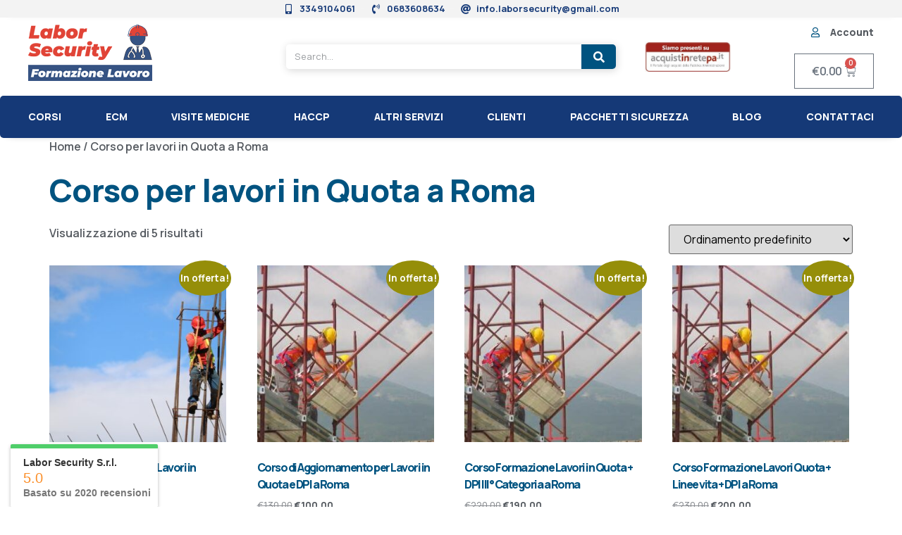

--- FILE ---
content_type: text/html; charset=UTF-8
request_url: https://www.laborsecurity.it/categoria-prodotto/quota/
body_size: 25850
content:
<!doctype html>
<html lang="it-IT">
<head><meta charset="UTF-8"><script>if(navigator.userAgent.match(/MSIE|Internet Explorer/i)||navigator.userAgent.match(/Trident\/7\..*?rv:11/i)){var href=document.location.href;if(!href.match(/[?&]nowprocket/)){if(href.indexOf("?")==-1){if(href.indexOf("#")==-1){document.location.href=href+"?nowprocket=1"}else{document.location.href=href.replace("#","?nowprocket=1#")}}else{if(href.indexOf("#")==-1){document.location.href=href+"&nowprocket=1"}else{document.location.href=href.replace("#","&nowprocket=1#")}}}}</script><script>class RocketLazyLoadScripts{constructor(){this.v="1.2.3",this.triggerEvents=["keydown","mousedown","mousemove","touchmove","touchstart","touchend","wheel"],this.userEventHandler=this._triggerListener.bind(this),this.touchStartHandler=this._onTouchStart.bind(this),this.touchMoveHandler=this._onTouchMove.bind(this),this.touchEndHandler=this._onTouchEnd.bind(this),this.clickHandler=this._onClick.bind(this),this.interceptedClicks=[],window.addEventListener("pageshow",t=>{this.persisted=t.persisted}),window.addEventListener("DOMContentLoaded",()=>{this._preconnect3rdParties()}),this.delayedScripts={normal:[],async:[],defer:[]},this.trash=[],this.allJQueries=[]}_addUserInteractionListener(t){if(document.hidden){t._triggerListener();return}this.triggerEvents.forEach(e=>window.addEventListener(e,t.userEventHandler,{passive:!0})),window.addEventListener("touchstart",t.touchStartHandler,{passive:!0}),window.addEventListener("mousedown",t.touchStartHandler),document.addEventListener("visibilitychange",t.userEventHandler)}_removeUserInteractionListener(){this.triggerEvents.forEach(t=>window.removeEventListener(t,this.userEventHandler,{passive:!0})),document.removeEventListener("visibilitychange",this.userEventHandler)}_onTouchStart(t){"HTML"!==t.target.tagName&&(window.addEventListener("touchend",this.touchEndHandler),window.addEventListener("mouseup",this.touchEndHandler),window.addEventListener("touchmove",this.touchMoveHandler,{passive:!0}),window.addEventListener("mousemove",this.touchMoveHandler),t.target.addEventListener("click",this.clickHandler),this._renameDOMAttribute(t.target,"onclick","rocket-onclick"),this._pendingClickStarted())}_onTouchMove(t){window.removeEventListener("touchend",this.touchEndHandler),window.removeEventListener("mouseup",this.touchEndHandler),window.removeEventListener("touchmove",this.touchMoveHandler,{passive:!0}),window.removeEventListener("mousemove",this.touchMoveHandler),t.target.removeEventListener("click",this.clickHandler),this._renameDOMAttribute(t.target,"rocket-onclick","onclick"),this._pendingClickFinished()}_onTouchEnd(t){window.removeEventListener("touchend",this.touchEndHandler),window.removeEventListener("mouseup",this.touchEndHandler),window.removeEventListener("touchmove",this.touchMoveHandler,{passive:!0}),window.removeEventListener("mousemove",this.touchMoveHandler)}_onClick(t){t.target.removeEventListener("click",this.clickHandler),this._renameDOMAttribute(t.target,"rocket-onclick","onclick"),this.interceptedClicks.push(t),t.preventDefault(),t.stopPropagation(),t.stopImmediatePropagation(),this._pendingClickFinished()}_replayClicks(){window.removeEventListener("touchstart",this.touchStartHandler,{passive:!0}),window.removeEventListener("mousedown",this.touchStartHandler),this.interceptedClicks.forEach(t=>{t.target.dispatchEvent(new MouseEvent("click",{view:t.view,bubbles:!0,cancelable:!0}))})}_waitForPendingClicks(){return new Promise(t=>{this._isClickPending?this._pendingClickFinished=t:t()})}_pendingClickStarted(){this._isClickPending=!0}_pendingClickFinished(){this._isClickPending=!1}_renameDOMAttribute(t,e,r){t.hasAttribute&&t.hasAttribute(e)&&(event.target.setAttribute(r,event.target.getAttribute(e)),event.target.removeAttribute(e))}_triggerListener(){this._removeUserInteractionListener(this),"loading"===document.readyState?document.addEventListener("DOMContentLoaded",this._loadEverythingNow.bind(this)):this._loadEverythingNow()}_preconnect3rdParties(){let t=[];document.querySelectorAll("script[type=rocketlazyloadscript]").forEach(e=>{if(e.hasAttribute("src")){let r=new URL(e.src).origin;r!==location.origin&&t.push({src:r,crossOrigin:e.crossOrigin||"module"===e.getAttribute("data-rocket-type")})}}),t=[...new Map(t.map(t=>[JSON.stringify(t),t])).values()],this._batchInjectResourceHints(t,"preconnect")}async _loadEverythingNow(){this.lastBreath=Date.now(),this._delayEventListeners(this),this._delayJQueryReady(this),this._handleDocumentWrite(),this._registerAllDelayedScripts(),this._preloadAllScripts(),await this._loadScriptsFromList(this.delayedScripts.normal),await this._loadScriptsFromList(this.delayedScripts.defer),await this._loadScriptsFromList(this.delayedScripts.async);try{await this._triggerDOMContentLoaded(),await this._triggerWindowLoad()}catch(t){console.error(t)}window.dispatchEvent(new Event("rocket-allScriptsLoaded")),this._waitForPendingClicks().then(()=>{this._replayClicks()}),this._emptyTrash()}_registerAllDelayedScripts(){document.querySelectorAll("script[type=rocketlazyloadscript]").forEach(t=>{t.hasAttribute("data-rocket-src")?t.hasAttribute("async")&&!1!==t.async?this.delayedScripts.async.push(t):t.hasAttribute("defer")&&!1!==t.defer||"module"===t.getAttribute("data-rocket-type")?this.delayedScripts.defer.push(t):this.delayedScripts.normal.push(t):this.delayedScripts.normal.push(t)})}async _transformScript(t){return new Promise((await this._littleBreath(),navigator.userAgent.indexOf("Firefox/")>0||""===navigator.vendor)?e=>{let r=document.createElement("script");[...t.attributes].forEach(t=>{let e=t.nodeName;"type"!==e&&("data-rocket-type"===e&&(e="type"),"data-rocket-src"===e&&(e="src"),r.setAttribute(e,t.nodeValue))}),t.text&&(r.text=t.text),r.hasAttribute("src")?(r.addEventListener("load",e),r.addEventListener("error",e)):(r.text=t.text,e());try{t.parentNode.replaceChild(r,t)}catch(i){e()}}:async e=>{function r(){t.setAttribute("data-rocket-status","failed"),e()}try{let i=t.getAttribute("data-rocket-type"),n=t.getAttribute("data-rocket-src");t.text,i?(t.type=i,t.removeAttribute("data-rocket-type")):t.removeAttribute("type"),t.addEventListener("load",function r(){t.setAttribute("data-rocket-status","executed"),e()}),t.addEventListener("error",r),n?(t.removeAttribute("data-rocket-src"),t.src=n):t.src="data:text/javascript;base64,"+window.btoa(unescape(encodeURIComponent(t.text)))}catch(s){r()}})}async _loadScriptsFromList(t){let e=t.shift();return e&&e.isConnected?(await this._transformScript(e),this._loadScriptsFromList(t)):Promise.resolve()}_preloadAllScripts(){this._batchInjectResourceHints([...this.delayedScripts.normal,...this.delayedScripts.defer,...this.delayedScripts.async],"preload")}_batchInjectResourceHints(t,e){var r=document.createDocumentFragment();t.forEach(t=>{let i=t.getAttribute&&t.getAttribute("data-rocket-src")||t.src;if(i){let n=document.createElement("link");n.href=i,n.rel=e,"preconnect"!==e&&(n.as="script"),t.getAttribute&&"module"===t.getAttribute("data-rocket-type")&&(n.crossOrigin=!0),t.crossOrigin&&(n.crossOrigin=t.crossOrigin),t.integrity&&(n.integrity=t.integrity),r.appendChild(n),this.trash.push(n)}}),document.head.appendChild(r)}_delayEventListeners(t){let e={};function r(t,r){!function t(r){!e[r]&&(e[r]={originalFunctions:{add:r.addEventListener,remove:r.removeEventListener},eventsToRewrite:[]},r.addEventListener=function(){arguments[0]=i(arguments[0]),e[r].originalFunctions.add.apply(r,arguments)},r.removeEventListener=function(){arguments[0]=i(arguments[0]),e[r].originalFunctions.remove.apply(r,arguments)});function i(t){return e[r].eventsToRewrite.indexOf(t)>=0?"rocket-"+t:t}}(t),e[t].eventsToRewrite.push(r)}function i(t,e){let r=t[e];Object.defineProperty(t,e,{get:()=>r||function(){},set(i){t["rocket"+e]=r=i}})}r(document,"DOMContentLoaded"),r(window,"DOMContentLoaded"),r(window,"load"),r(window,"pageshow"),r(document,"readystatechange"),i(document,"onreadystatechange"),i(window,"onload"),i(window,"onpageshow")}_delayJQueryReady(t){let e;function r(r){if(r&&r.fn&&!t.allJQueries.includes(r)){r.fn.ready=r.fn.init.prototype.ready=function(e){return t.domReadyFired?e.bind(document)(r):document.addEventListener("rocket-DOMContentLoaded",()=>e.bind(document)(r)),r([])};let i=r.fn.on;r.fn.on=r.fn.init.prototype.on=function(){if(this[0]===window){function t(t){return t.split(" ").map(t=>"load"===t||0===t.indexOf("load.")?"rocket-jquery-load":t).join(" ")}"string"==typeof arguments[0]||arguments[0]instanceof String?arguments[0]=t(arguments[0]):"object"==typeof arguments[0]&&Object.keys(arguments[0]).forEach(e=>{let r=arguments[0][e];delete arguments[0][e],arguments[0][t(e)]=r})}return i.apply(this,arguments),this},t.allJQueries.push(r)}e=r}r(window.jQuery),Object.defineProperty(window,"jQuery",{get:()=>e,set(t){r(t)}})}async _triggerDOMContentLoaded(){this.domReadyFired=!0,await this._littleBreath(),document.dispatchEvent(new Event("rocket-DOMContentLoaded")),await this._littleBreath(),window.dispatchEvent(new Event("rocket-DOMContentLoaded")),await this._littleBreath(),document.dispatchEvent(new Event("rocket-readystatechange")),await this._littleBreath(),document.rocketonreadystatechange&&document.rocketonreadystatechange()}async _triggerWindowLoad(){await this._littleBreath(),window.dispatchEvent(new Event("rocket-load")),await this._littleBreath(),window.rocketonload&&window.rocketonload(),await this._littleBreath(),this.allJQueries.forEach(t=>t(window).trigger("rocket-jquery-load")),await this._littleBreath();let t=new Event("rocket-pageshow");t.persisted=this.persisted,window.dispatchEvent(t),await this._littleBreath(),window.rocketonpageshow&&window.rocketonpageshow({persisted:this.persisted})}_handleDocumentWrite(){let t=new Map;document.write=document.writeln=function(e){let r=document.currentScript;r||console.error("WPRocket unable to document.write this: "+e);let i=document.createRange(),n=r.parentElement,s=t.get(r);void 0===s&&(s=r.nextSibling,t.set(r,s));let a=document.createDocumentFragment();i.setStart(a,0),a.appendChild(i.createContextualFragment(e)),n.insertBefore(a,s)}}async _littleBreath(){Date.now()-this.lastBreath>45&&(await this._requestAnimFrame(),this.lastBreath=Date.now())}async _requestAnimFrame(){return document.hidden?new Promise(t=>setTimeout(t)):new Promise(t=>requestAnimationFrame(t))}_emptyTrash(){this.trash.forEach(t=>t.remove())}static run(){let t=new RocketLazyLoadScripts;t._addUserInteractionListener(t)}}RocketLazyLoadScripts.run();</script>
	
	<meta name="viewport" content="width=device-width, initial-scale=1">
	<link rel="profile" href="https://gmpg.org/xfn/11">
				<script type="rocketlazyloadscript" data-rocket-type="text/javascript" class="_iub_cs_skip">
				var _iub = _iub || {};
				_iub.csConfiguration = _iub.csConfiguration || {};
				_iub.csConfiguration.siteId = "1231457";
				_iub.csConfiguration.cookiePolicyId = "38654979";
			</script>
			<script type="rocketlazyloadscript" data-minify="1" class="_iub_cs_skip" data-rocket-src="https://www.laborsecurity.it/wp-content/cache/min/1/sync/1231457.js?ver=1764585670" defer></script>
			<meta http-equiv="X-UA-Compatible" content="IE=edge" /><meta name="viewport" content="width=device-width, initial-scale=1"><meta name='robots' content='index, follow, max-image-preview:large, max-snippet:-1, max-video-preview:-1' />
	<style>img:is([sizes="auto" i], [sizes^="auto," i]) { contain-intrinsic-size: 3000px 1500px }</style>
	
	<!-- This site is optimized with the Yoast SEO plugin v26.2 - https://yoast.com/wordpress/plugins/seo/ -->
	<title>Corsi a Roma per Lavoratori in Quota</title><link rel="preload" as="style" href="https://fonts.googleapis.com/css?display=swap&family=Manrope%3A100%2C100italic%2C200%2C200italic%2C300%2C300italic%2C400%2C400italic%2C500%2C500italic%2C600%2C600italic%2C700%2C700italic%2C800%2C800italic%2C900%2C900italic%7CRaleway%3A100%2C100italic%2C200%2C200italic%2C300%2C300italic%2C400%2C400italic%2C500%2C500italic%2C600%2C600italic%2C700%2C700italic%2C800%2C800italic%2C900%2C900italic" /><link rel="stylesheet" href="https://fonts.googleapis.com/css?display=swap&family=Manrope%3A100%2C100italic%2C200%2C200italic%2C300%2C300italic%2C400%2C400italic%2C500%2C500italic%2C600%2C600italic%2C700%2C700italic%2C800%2C800italic%2C900%2C900italic%7CRaleway%3A100%2C100italic%2C200%2C200italic%2C300%2C300italic%2C400%2C400italic%2C500%2C500italic%2C600%2C600italic%2C700%2C700italic%2C800%2C800italic%2C900%2C900italic" media="print" onload="this.media='all'" /><noscript><link rel="stylesheet" href="https://fonts.googleapis.com/css?display=swap&family=Manrope%3A100%2C100italic%2C200%2C200italic%2C300%2C300italic%2C400%2C400italic%2C500%2C500italic%2C600%2C600italic%2C700%2C700italic%2C800%2C800italic%2C900%2C900italic%7CRaleway%3A100%2C100italic%2C200%2C200italic%2C300%2C300italic%2C400%2C400italic%2C500%2C500italic%2C600%2C600italic%2C700%2C700italic%2C800%2C800italic%2C900%2C900italic" /></noscript>
	<meta name="description" content="Eroghiamo corsi a Roma per tutti coloro che lavorano in quota (oltre 1 metri). Corsi obbligatori. Attestato immediato. Prezzi ottimi!" />
	<link rel="canonical" href="https://www.laborsecurity.it/categoria-prodotto/quota/" />
	<meta property="og:locale" content="it_IT" />
	<meta property="og:type" content="article" />
	<meta property="og:title" content="Corsi a Roma per Lavoratori in Quota" />
	<meta property="og:description" content="Eroghiamo corsi a Roma per tutti coloro che lavorano in quota (oltre 1 metri). Corsi obbligatori. Attestato immediato. Prezzi ottimi!" />
	<meta property="og:url" content="https://www.laborsecurity.it/categoria-prodotto/quota/" />
	<meta property="og:site_name" content="Labor Security" />
	<meta property="og:image" content="https://www.laborsecurity.it/wp-content/uploads/2014/10/10712772_812140005475755_3100501405435092118_n.jpg" />
	<meta property="og:image:width" content="781" />
	<meta property="og:image:height" content="439" />
	<meta property="og:image:type" content="image/jpeg" />
	<script type="application/ld+json" class="yoast-schema-graph">{"@context":"https://schema.org","@graph":[{"@type":"CollectionPage","@id":"https://www.laborsecurity.it/categoria-prodotto/quota/","url":"https://www.laborsecurity.it/categoria-prodotto/quota/","name":"Corsi a Roma per Lavoratori in Quota","isPartOf":{"@id":"https://www.laborsecurity.it/#website"},"primaryImageOfPage":{"@id":"https://www.laborsecurity.it/categoria-prodotto/quota/#primaryimage"},"image":{"@id":"https://www.laborsecurity.it/categoria-prodotto/quota/#primaryimage"},"thumbnailUrl":"https://www.laborsecurity.it/wp-content/uploads/2018/10/corso-lavoro-quota.jpg","description":"Eroghiamo corsi a Roma per tutti coloro che lavorano in quota (oltre 1 metri). Corsi obbligatori. Attestato immediato. Prezzi ottimi!","breadcrumb":{"@id":"https://www.laborsecurity.it/categoria-prodotto/quota/#breadcrumb"},"inLanguage":"it-IT"},{"@type":"ImageObject","inLanguage":"it-IT","@id":"https://www.laborsecurity.it/categoria-prodotto/quota/#primaryimage","url":"https://www.laborsecurity.it/wp-content/uploads/2018/10/corso-lavoro-quota.jpg","contentUrl":"https://www.laborsecurity.it/wp-content/uploads/2018/10/corso-lavoro-quota.jpg","width":3984,"height":2656,"caption":"corso lavori quota formazione a Roma"},{"@type":"BreadcrumbList","@id":"https://www.laborsecurity.it/categoria-prodotto/quota/#breadcrumb","itemListElement":[{"@type":"ListItem","position":1,"name":"Home","item":"https://www.laborsecurity.it/"},{"@type":"ListItem","position":2,"name":"Corso per lavori in Quota a Roma"}]},{"@type":"WebSite","@id":"https://www.laborsecurity.it/#website","url":"https://www.laborsecurity.it/","name":"Labor Security","description":"Sicurezza del Lavoro","publisher":{"@id":"https://www.laborsecurity.it/#organization"},"potentialAction":[{"@type":"SearchAction","target":{"@type":"EntryPoint","urlTemplate":"https://www.laborsecurity.it/?s={search_term_string}"},"query-input":{"@type":"PropertyValueSpecification","valueRequired":true,"valueName":"search_term_string"}}],"inLanguage":"it-IT"},{"@type":"Organization","@id":"https://www.laborsecurity.it/#organization","name":"Labor Security S.R.L","url":"https://www.laborsecurity.it/","logo":{"@type":"ImageObject","inLanguage":"it-IT","@id":"https://www.laborsecurity.it/#/schema/logo/image/","url":"https://www.laborsecurity.it/wp-content/uploads/2018/08/corsi-sicurezza-lavoro.png","contentUrl":"https://www.laborsecurity.it/wp-content/uploads/2018/08/corsi-sicurezza-lavoro.png","width":110,"height":50,"caption":"Labor Security S.R.L"},"image":{"@id":"https://www.laborsecurity.it/#/schema/logo/image/"},"sameAs":["https://www.facebook.com/pages/LABOR-SECURITY-SRL/108875762468853"]}]}</script>
	<!-- / Yoast SEO plugin. -->


<link rel='dns-prefetch' href='//cdn.iubenda.com' />
<link href='https://fonts.gstatic.com' crossorigin rel='preconnect' />
<link rel="alternate" type="application/rss+xml" title="Labor Security &raquo; Feed" href="https://www.laborsecurity.it/feed/" />
<link rel="alternate" type="application/rss+xml" title="Labor Security &raquo; Feed dei commenti" href="https://www.laborsecurity.it/comments/feed/" />
<link rel="alternate" type="application/rss+xml" title="Feed Labor Security &raquo; Corso per lavori in Quota a Roma Categoria" href="https://www.laborsecurity.it/categoria-prodotto/quota/feed/" />
<script type="rocketlazyloadscript">
window._wpemojiSettings = {"baseUrl":"https:\/\/s.w.org\/images\/core\/emoji\/16.0.1\/72x72\/","ext":".png","svgUrl":"https:\/\/s.w.org\/images\/core\/emoji\/16.0.1\/svg\/","svgExt":".svg","source":{"concatemoji":"https:\/\/www.laborsecurity.it\/wp-includes\/js\/wp-emoji-release.min.js?ver=e0b33750e8fc31d9be2997481334ba4e"}};
/*! This file is auto-generated */
!function(s,n){var o,i,e;function c(e){try{var t={supportTests:e,timestamp:(new Date).valueOf()};sessionStorage.setItem(o,JSON.stringify(t))}catch(e){}}function p(e,t,n){e.clearRect(0,0,e.canvas.width,e.canvas.height),e.fillText(t,0,0);var t=new Uint32Array(e.getImageData(0,0,e.canvas.width,e.canvas.height).data),a=(e.clearRect(0,0,e.canvas.width,e.canvas.height),e.fillText(n,0,0),new Uint32Array(e.getImageData(0,0,e.canvas.width,e.canvas.height).data));return t.every(function(e,t){return e===a[t]})}function u(e,t){e.clearRect(0,0,e.canvas.width,e.canvas.height),e.fillText(t,0,0);for(var n=e.getImageData(16,16,1,1),a=0;a<n.data.length;a++)if(0!==n.data[a])return!1;return!0}function f(e,t,n,a){switch(t){case"flag":return n(e,"\ud83c\udff3\ufe0f\u200d\u26a7\ufe0f","\ud83c\udff3\ufe0f\u200b\u26a7\ufe0f")?!1:!n(e,"\ud83c\udde8\ud83c\uddf6","\ud83c\udde8\u200b\ud83c\uddf6")&&!n(e,"\ud83c\udff4\udb40\udc67\udb40\udc62\udb40\udc65\udb40\udc6e\udb40\udc67\udb40\udc7f","\ud83c\udff4\u200b\udb40\udc67\u200b\udb40\udc62\u200b\udb40\udc65\u200b\udb40\udc6e\u200b\udb40\udc67\u200b\udb40\udc7f");case"emoji":return!a(e,"\ud83e\udedf")}return!1}function g(e,t,n,a){var r="undefined"!=typeof WorkerGlobalScope&&self instanceof WorkerGlobalScope?new OffscreenCanvas(300,150):s.createElement("canvas"),o=r.getContext("2d",{willReadFrequently:!0}),i=(o.textBaseline="top",o.font="600 32px Arial",{});return e.forEach(function(e){i[e]=t(o,e,n,a)}),i}function t(e){var t=s.createElement("script");t.src=e,t.defer=!0,s.head.appendChild(t)}"undefined"!=typeof Promise&&(o="wpEmojiSettingsSupports",i=["flag","emoji"],n.supports={everything:!0,everythingExceptFlag:!0},e=new Promise(function(e){s.addEventListener("DOMContentLoaded",e,{once:!0})}),new Promise(function(t){var n=function(){try{var e=JSON.parse(sessionStorage.getItem(o));if("object"==typeof e&&"number"==typeof e.timestamp&&(new Date).valueOf()<e.timestamp+604800&&"object"==typeof e.supportTests)return e.supportTests}catch(e){}return null}();if(!n){if("undefined"!=typeof Worker&&"undefined"!=typeof OffscreenCanvas&&"undefined"!=typeof URL&&URL.createObjectURL&&"undefined"!=typeof Blob)try{var e="postMessage("+g.toString()+"("+[JSON.stringify(i),f.toString(),p.toString(),u.toString()].join(",")+"));",a=new Blob([e],{type:"text/javascript"}),r=new Worker(URL.createObjectURL(a),{name:"wpTestEmojiSupports"});return void(r.onmessage=function(e){c(n=e.data),r.terminate(),t(n)})}catch(e){}c(n=g(i,f,p,u))}t(n)}).then(function(e){for(var t in e)n.supports[t]=e[t],n.supports.everything=n.supports.everything&&n.supports[t],"flag"!==t&&(n.supports.everythingExceptFlag=n.supports.everythingExceptFlag&&n.supports[t]);n.supports.everythingExceptFlag=n.supports.everythingExceptFlag&&!n.supports.flag,n.DOMReady=!1,n.readyCallback=function(){n.DOMReady=!0}}).then(function(){return e}).then(function(){var e;n.supports.everything||(n.readyCallback(),(e=n.source||{}).concatemoji?t(e.concatemoji):e.wpemoji&&e.twemoji&&(t(e.twemoji),t(e.wpemoji)))}))}((window,document),window._wpemojiSettings);
</script>
<style id='wp-emoji-styles-inline-css'>

	img.wp-smiley, img.emoji {
		display: inline !important;
		border: none !important;
		box-shadow: none !important;
		height: 1em !important;
		width: 1em !important;
		margin: 0 0.07em !important;
		vertical-align: -0.1em !important;
		background: none !important;
		padding: 0 !important;
	}
</style>
<link data-minify="1" rel='stylesheet' id='woocommerce-layout-css' href='https://www.laborsecurity.it/wp-content/cache/min/1/wp-content/plugins/woocommerce/assets/css/woocommerce-layout.css?ver=1764585669' media='all' />
<link data-minify="1" rel='stylesheet' id='woocommerce-smallscreen-css' href='https://www.laborsecurity.it/wp-content/cache/min/1/wp-content/plugins/woocommerce/assets/css/woocommerce-smallscreen.css?ver=1764585669' media='only screen and (max-width: 768px)' />
<link data-minify="1" rel='stylesheet' id='woocommerce-general-css' href='https://www.laborsecurity.it/wp-content/cache/min/1/wp-content/plugins/woocommerce/assets/css/woocommerce.css?ver=1764585669' media='all' />
<style id='woocommerce-inline-inline-css'>
.woocommerce form .form-row .required { visibility: visible; }
</style>
<link data-minify="1" rel='stylesheet' id='brb-public-main-css-css' href='https://www.laborsecurity.it/wp-content/cache/min/1/wp-content/plugins/business-reviews-bundle/assets/css/public-main.css?ver=1764585669' media='all' />
<link data-minify="1" rel='stylesheet' id='brands-styles-css' href='https://www.laborsecurity.it/wp-content/cache/min/1/wp-content/plugins/woocommerce/assets/css/brands.css?ver=1764585669' media='all' />
<link data-minify="1" rel='stylesheet' id='hello-elementor-css' href='https://www.laborsecurity.it/wp-content/cache/min/1/wp-content/themes/hello-elementor/assets/css/reset.css?ver=1764585669' media='all' />
<link data-minify="1" rel='stylesheet' id='hello-elementor-theme-style-css' href='https://www.laborsecurity.it/wp-content/cache/min/1/wp-content/themes/hello-elementor/assets/css/theme.css?ver=1764585669' media='all' />
<link data-minify="1" rel='stylesheet' id='elementor-icons-css' href='https://www.laborsecurity.it/wp-content/cache/min/1/wp-content/plugins/elementor/assets/lib/eicons/css/elementor-icons.min.css?ver=1764585669' media='all' />
<link rel='stylesheet' id='elementor-frontend-css' href='https://www.laborsecurity.it/wp-content/plugins/elementor/assets/css/frontend.min.css?ver=3.16.4' media='all' />
<link rel='stylesheet' id='swiper-css' href='https://www.laborsecurity.it/wp-content/plugins/elementor/assets/lib/swiper/css/swiper.min.css?ver=5.3.6' media='all' />
<link rel='stylesheet' id='elementor-post-51373-css' href='https://www.laborsecurity.it/wp-content/uploads/elementor/css/post-51373.css?ver=1761116486' media='all' />
<link rel='stylesheet' id='elementor-pro-css' href='https://www.laborsecurity.it/wp-content/plugins/elementor-pro/assets/css/frontend.min.css?ver=3.16.2' media='all' />
<link rel='stylesheet' id='elementor-global-css' href='https://www.laborsecurity.it/wp-content/uploads/elementor/css/global.css?ver=1761116487' media='all' />
<link rel='stylesheet' id='elementor-post-50544-css' href='https://www.laborsecurity.it/wp-content/uploads/elementor/css/post-50544.css?ver=1766342639' media='all' />
<link rel='stylesheet' id='elementor-post-51389-css' href='https://www.laborsecurity.it/wp-content/uploads/elementor/css/post-51389.css?ver=1761116487' media='all' />
<link data-minify="1" rel='stylesheet' id='sib-front-css-css' href='https://www.laborsecurity.it/wp-content/cache/min/1/wp-content/plugins/mailin/css/mailin-front.css?ver=1764585669' media='all' />

<link rel='stylesheet' id='elementor-icons-shared-0-css' href='https://www.laborsecurity.it/wp-content/plugins/elementor/assets/lib/font-awesome/css/fontawesome.min.css?ver=5.15.3' media='all' />
<link data-minify="1" rel='stylesheet' id='elementor-icons-fa-solid-css' href='https://www.laborsecurity.it/wp-content/cache/min/1/wp-content/plugins/elementor/assets/lib/font-awesome/css/solid.min.css?ver=1764585669' media='all' />
<link data-minify="1" rel='stylesheet' id='elementor-icons-fa-regular-css' href='https://www.laborsecurity.it/wp-content/cache/min/1/wp-content/plugins/elementor/assets/lib/font-awesome/css/regular.min.css?ver=1764585669' media='all' />
<link rel="preconnect" href="https://fonts.gstatic.com/" crossorigin>
<script type="rocketlazyloadscript" data-rocket-type="text/javascript" class=" _iub_cs_skip" id="iubenda-head-inline-scripts-0">
var _iub = _iub || [];
_iub.csConfiguration = {"floatingPreferencesButtonDisplay":"anchored-bottom-right","perPurposeConsent":true,"siteId":1231457,"cookiePolicyId":38654979,"lang":"it", "banner":{ "acceptButtonDisplay":true,"backgroundColor":"#FFFFFF","closeButtonRejects":true,"customizeButtonDisplay":true,"explicitWithdrawal":true,"listPurposes":true,"logo":null,"position":"bottom","textColor":"#000000" }};
</script>
<script type="rocketlazyloadscript" data-minify="1"  data-rocket-type="text/javascript" charset="UTF-8" async="" class=" _iub_cs_skip" data-rocket-src="https://www.laborsecurity.it/wp-content/cache/min/1/cs/iubenda_cs.js?ver=1764585670" id="iubenda-head-scripts-1-js"></script>
<script type="rocketlazyloadscript" data-rocket-src="https://www.laborsecurity.it/wp-includes/js/jquery/jquery.min.js?ver=3.7.1" id="jquery-core-js" defer></script>
<script type="rocketlazyloadscript" data-rocket-src="https://www.laborsecurity.it/wp-includes/js/jquery/jquery-migrate.min.js?ver=3.4.1" id="jquery-migrate-js" defer></script>
<script type="rocketlazyloadscript" id="jquery-js-after">
					function optimocha_getCookie(name) {
						var v = document.cookie.match("(^|;) ?" + name + "=([^;]*)(;|$)");
						return v ? v[2] : null;
					}

					function optimocha_check_wc_cart_script() {
					var cart_src = "https://www.laborsecurity.it/wp-content/plugins/woocommerce/assets/js/frontend/cart-fragments.min.js";
					var script_id = "optimocha_loaded_wc_cart_fragments";

						if( document.getElementById(script_id) !== null ) {
							return false;
						}

						if( optimocha_getCookie("woocommerce_cart_hash") ) {
							var script = document.createElement("script");
							script.id = script_id;
							script.src = cart_src;
							script.async = true;
							document.head.appendChild(script);
						}
					}

					optimocha_check_wc_cart_script();
					document.addEventListener("click", function(){setTimeout(optimocha_check_wc_cart_script,1000);});
					
</script>
<script type="rocketlazyloadscript" data-rocket-src="https://www.laborsecurity.it/wp-content/plugins/woocommerce/assets/js/jquery-blockui/jquery.blockUI.min.js?ver=2.7.0-wc.10.3.7" id="wc-jquery-blockui-js" defer data-wp-strategy="defer"></script>
<script id="wc-add-to-cart-js-extra">
var wc_add_to_cart_params = {"ajax_url":"\/wp-admin\/admin-ajax.php","wc_ajax_url":"\/?wc-ajax=%%endpoint%%","i18n_view_cart":"Visualizza carrello","cart_url":"https:\/\/www.laborsecurity.it\/carrello\/","is_cart":"","cart_redirect_after_add":"no"};
</script>
<script type="rocketlazyloadscript" data-rocket-src="https://www.laborsecurity.it/wp-content/plugins/woocommerce/assets/js/frontend/add-to-cart.min.js?ver=10.3.7" id="wc-add-to-cart-js" defer data-wp-strategy="defer"></script>
<script type="rocketlazyloadscript" data-rocket-src="https://www.laborsecurity.it/wp-content/plugins/woocommerce/assets/js/js-cookie/js.cookie.min.js?ver=2.1.4-wc.10.3.7" id="wc-js-cookie-js" defer data-wp-strategy="defer"></script>
<script id="woocommerce-js-extra">
var woocommerce_params = {"ajax_url":"\/wp-admin\/admin-ajax.php","wc_ajax_url":"\/?wc-ajax=%%endpoint%%","i18n_password_show":"Mostra password","i18n_password_hide":"Nascondi password"};
</script>
<script type="rocketlazyloadscript" data-rocket-src="https://www.laborsecurity.it/wp-content/plugins/woocommerce/assets/js/frontend/woocommerce.min.js?ver=10.3.7" id="woocommerce-js" defer data-wp-strategy="defer"></script>
<script id="brb-public-main-js-js-extra">
var brb_vars = {"ajaxurl":"https:\/\/www.laborsecurity.it\/wp-admin\/admin-ajax.php","gavatar":"https:\/\/www.laborsecurity.it\/wp-content\/plugins\/business-reviews-bundle\/assets\/img\/google_avatar.png"};
</script>
<script type="rocketlazyloadscript" data-minify="1" defer="defer" data-rocket-src="https://www.laborsecurity.it/wp-content/cache/min/1/wp-content/plugins/business-reviews-bundle/assets/js/public-main.js?ver=1764585670" id="brb-public-main-js-js"></script>
<script id="WCPAY_ASSETS-js-extra">
var wcpayAssets = {"url":"https:\/\/www.laborsecurity.it\/wp-content\/plugins\/woocommerce-payments\/dist\/"};
</script>
<script id="sib-front-js-js-extra">
var sibErrMsg = {"invalidMail":"Please fill out valid email address","requiredField":"Please fill out required fields","invalidDateFormat":"Please fill out valid date format","invalidSMSFormat":"Please fill out valid phone number"};
var ajax_sib_front_object = {"ajax_url":"https:\/\/www.laborsecurity.it\/wp-admin\/admin-ajax.php","ajax_nonce":"3fcbf01b8c","flag_url":"https:\/\/www.laborsecurity.it\/wp-content\/plugins\/mailin\/img\/flags\/"};
</script>
<script type="rocketlazyloadscript" data-minify="1" data-rocket-src="https://www.laborsecurity.it/wp-content/cache/min/1/wp-content/plugins/mailin/js/mailin-front.js?ver=1764585670" id="sib-front-js-js" defer></script>
		<script type="rocketlazyloadscript">
			window.wc_ga_pro = {};

			window.wc_ga_pro.ajax_url = 'https://www.laborsecurity.it/wp-admin/admin-ajax.php';

			window.wc_ga_pro.available_gateways = {"bacs":"Bonifico bancario: Seguire le istruzioni e scegliere il conto corrente corretto in base all'acquisto effettuato","ppcp-gateway":"PayPal e Carta di credito per effettuare i pagamenti SOLAMENTE per i corsi ECM.","stripe_cc":"Carta di credito Da utilizzare per il pagamento dei CORSI DI SICUREZZA"};

			// interpolate json by replacing placeholders with variables
			window.wc_ga_pro.interpolate_json = function( object, variables ) {

				if ( ! variables ) {
					return object;
				}

				let j = JSON.stringify( object );

				for ( let k in variables ) {
					j = j.split( '{$' + k + '}' ).join( variables[ k ] );
				}

				return JSON.parse( j );
			};

			// return the title for a payment gateway
			window.wc_ga_pro.get_payment_method_title = function( payment_method ) {
				return window.wc_ga_pro.available_gateways[ payment_method ] || payment_method;
			};

			// check if an email is valid
			window.wc_ga_pro.is_valid_email = function( email ) {
				return /[^\s@]+@[^\s@]+\.[^\s@]+/.test( email );
			};
		</script>
				<!-- Google tag (gtag.js) -->
		<script async src='https://www.googletagmanager.com/gtag/js?id=G-9K79MFKLBW&l=dataLayer'></script>
		<script >

			window.dataLayer = window.dataLayer || [];

			function gtag() {
				dataLayer.push(arguments);
			}

			gtag('js', new Date());

			gtag('config', 'G-9K79MFKLBW', {"cookie_domain":"auto"});

			
			(function() {

				const event = document.createEvent('Event');

				event.initEvent( 'wc_google_analytics_pro_gtag_loaded', true, true );

				document.dispatchEvent( event );
			})();
		</script>
				<!-- Start WooCommerce Google Analytics Pro -->
				<script>window.addEventListener('DOMContentLoaded', function() {
			(function(i,s,o,g,r,a,m){i['GoogleAnalyticsObject']=r;i[r]=i[r]||function(){
				(i[r].q=i[r].q||[]).push(arguments)},i[r].l=1*new Date();a=s.createElement(o),
				m=s.getElementsByTagName(o)[0];a.async=1;a.src=g;m.parentNode.insertBefore(a,m)
			})(window,document,'script','https://www.google-analytics.com/analytics.js','ga');
						ga( 'create', 'UA-15389967-1', {"cookieDomain":"auto"} );
			ga( 'set', 'forceSSL', true );
																		ga( 'require', 'ec' );

			
			(function() {

				// trigger an event the old-fashioned way to avoid a jQuery dependency and still support IE
				const event = document.createEvent('Event');

				event.initEvent( 'wc_google_analytics_pro_loaded', true, true );

				document.dispatchEvent( event );
			})();
		});</script>
				<!-- end WooCommerce Google Analytics Pro -->
		<link rel="https://api.w.org/" href="https://www.laborsecurity.it/wp-json/" /><link rel="alternate" title="JSON" type="application/json" href="https://www.laborsecurity.it/wp-json/wp/v2/product_cat/101" /><link rel="EditURI" type="application/rsd+xml" title="RSD" href="https://www.laborsecurity.it/xmlrpc.php?rsd" />
<meta name="ti-site-data" content="eyJyIjoiMToyNiE3OjEwMCEzMDoyODEiLCJvIjoiaHR0cHM6XC9cL3d3dy5sYWJvcnNlY3VyaXR5Lml0XC93cC1hZG1pblwvYWRtaW4tYWpheC5waHA/YWN0aW9uPXRpX29ubGluZV91c2Vyc19mYWNlYm9vayZhbXA7cD0lMkZjYXRlZ29yaWEtcHJvZG90dG8lMkZxdW90YSUyRiZhbXA7X3dwbm9uY2U9N2UyZDM5Nzk1MyJ9" /><!-- Starting: Conversion Tracking for WooCommerce (https://wordpress.org/plugins/woocommerce-conversion-tracking/) -->
        <script async src="https://www.googletagmanager.com/gtag/js?id=AW-1020787095"></script>
        <script>
            window.dataLayer = window.dataLayer || [];
            function gtag(){dataLayer.push(arguments)};
            gtag('js', new Date());

            gtag('config', 'AW-1020787095');
        </script>
        <!-- End: Conversion Tracking for WooCommerce Codes -->
<meta name="ti-site-data" content="eyJyIjoiMToyNiE3OjEwMCEzMDoyODEiLCJvIjoiaHR0cHM6XC9cL3d3dy5sYWJvcnNlY3VyaXR5Lml0XC93cC1hZG1pblwvYWRtaW4tYWpheC5waHA/YWN0aW9uPXRpX29ubGluZV91c2Vyc19nb29nbGUmYW1wO3A9JTJGY2F0ZWdvcmlhLXByb2RvdHRvJTJGcXVvdGElMkYmYW1wO193cG5vbmNlPTY0YTFlMGRhZWIifQ==" /><link rel="llms-sitemap" href="https://www.laborsecurity.it/llms.txt" />
	<noscript><style>.woocommerce-product-gallery{ opacity: 1 !important; }</style></noscript>
	<meta name="generator" content="Elementor 3.16.4; features: e_dom_optimization, e_optimized_assets_loading, additional_custom_breakpoints; settings: css_print_method-external, google_font-enabled, font_display-auto">
<script type="rocketlazyloadscript" data-rocket-type="text/javascript">
							(function() {
								window.sib ={equeue:[],client_key:"5mdfh0cwh4s58nqv9jrlw8hh"};/* OPTIONAL: email for identify request*/
							window.sib.email_id = "";
							window.sendinblue = {}; for (var j = ['track', 'identify', 'trackLink', 'page'], i = 0; i < j.length; i++) { (function(k) { window.sendinblue[k] = function() { var arg = Array.prototype.slice.call(arguments); (window.sib[k] || function() { var t = {}; t[k] = arg; window.sib.equeue.push(t);})(arg[0], arg[1], arg[2]);};})(j[i]);}var n = document.createElement("script"),i = document.getElementsByTagName("script")[0]; n.type = "text/javascript", n.id = "sendinblue-js", n.async = !0, n.src = "https://sibautomation.com/sa.js?plugin=wordpress&key=" + window.sib.client_key, i.parentNode.insertBefore(n, i), window.sendinblue.page();})();
							</script><noscript><style id="rocket-lazyload-nojs-css">.rll-youtube-player, [data-lazy-src]{display:none !important;}</style></noscript></head>
<body data-rsssl=1 class="archive tax-product_cat term-quota term-101 wp-custom-logo wp-embed-responsive wp-theme-hello-elementor theme-hello-elementor woocommerce woocommerce-page woocommerce-no-js hello-elementor-default elementor-default elementor-kit-51373">

<script type="rocketlazyloadscript" data-rocket-type="text/javascript" defer data-plerdy_code='1'>
    var _protocol="https:"==document.location.protocol?"https://":"http://";
    _site_hash_code = "dd0987ddea65e722bf7b80f1cbe8acda",_suid=16883, plerdyScript=document.createElement("script");
    plerdyScript.setAttribute("defer",""),plerdyScript.dataset.plerdymainscript="plerdymainscript",
    plerdyScript.src="https://d.plerdy.com/public/js/click/main.js?v="+Math.random();
    var plerdymainscript=document.querySelector("[data-plerdymainscript='plerdymainscript']");
    plerdymainscript&&plerdymainscript.parentNode.removeChild(plerdymainscript);
    try{document.head.appendChild(plerdyScript)}catch(t){console.log(t,"unable add script tag")}
</script>


<a class="skip-link screen-reader-text" href="#content">Vai al contenuto</a>

		<div data-elementor-type="header" data-elementor-id="50544" class="elementor elementor-50544 elementor-location-header" data-elementor-post-type="elementor_library">
								<section class="elementor-section elementor-top-section elementor-element elementor-element-446ee8b elementor-section-content-middle elementor-hidden-mobile elementor-section-boxed elementor-section-height-default elementor-section-height-default" data-id="446ee8b" data-element_type="section" data-settings="{&quot;background_background&quot;:&quot;classic&quot;}">
						<div class="elementor-container elementor-column-gap-default">
					<div class="elementor-column elementor-col-100 elementor-top-column elementor-element elementor-element-0093e4a" data-id="0093e4a" data-element_type="column">
			<div class="elementor-widget-wrap elementor-element-populated">
								<div class="elementor-element elementor-element-29bd6c8 elementor-icon-list--layout-inline elementor-align-center elementor-widget__width-initial elementor-list-item-link-full_width elementor-widget elementor-widget-icon-list" data-id="29bd6c8" data-element_type="widget" data-widget_type="icon-list.default">
				<div class="elementor-widget-container">
					<ul class="elementor-icon-list-items elementor-inline-items">
							<li class="elementor-icon-list-item elementor-inline-item">
											<a href="tel:+393349104061">

												<span class="elementor-icon-list-icon">
							<i aria-hidden="true" class="fas fa-mobile-alt"></i>						</span>
										<span class="elementor-icon-list-text">3349104061</span>
											</a>
									</li>
								<li class="elementor-icon-list-item elementor-inline-item">
											<a href="tel:+390683608634">

												<span class="elementor-icon-list-icon">
							<i aria-hidden="true" class="fas fa-phone-volume"></i>						</span>
										<span class="elementor-icon-list-text">0683608634</span>
											</a>
									</li>
								<li class="elementor-icon-list-item elementor-inline-item">
											<a href="mailto:info.laborsecurity@gmail.com">

												<span class="elementor-icon-list-icon">
							<i aria-hidden="true" class="fas fa-at"></i>						</span>
										<span class="elementor-icon-list-text">info.laborsecurity@gmail.com</span>
											</a>
									</li>
						</ul>
				</div>
				</div>
					</div>
		</div>
							</div>
		</section>
				<header class="elementor-section elementor-top-section elementor-element elementor-element-c39dba2 elementor-section-boxed elementor-section-height-default elementor-section-height-default" data-id="c39dba2" data-element_type="section">
						<div class="elementor-container elementor-column-gap-default">
					<div class="elementor-column elementor-col-25 elementor-top-column elementor-element elementor-element-4b722b6" data-id="4b722b6" data-element_type="column">
			<div class="elementor-widget-wrap elementor-element-populated">
								<div class="elementor-element elementor-element-42568d3 elementor-widget elementor-widget-theme-site-logo elementor-widget-image" data-id="42568d3" data-element_type="widget" data-widget_type="theme-site-logo.default">
				<div class="elementor-widget-container">
											<a href="https://www.laborsecurity.it">
			<img width="176" height="80" src="data:image/svg+xml,%3Csvg%20xmlns='http://www.w3.org/2000/svg'%20viewBox='0%200%20176%2080'%3E%3C/svg%3E" class="attachment-full size-full wp-image-50529" alt="" data-lazy-src="https://www.laborsecurity.it/wp-content/uploads/2023/10/cropped-labor-logo-1.png" /><noscript><img width="176" height="80" src="https://www.laborsecurity.it/wp-content/uploads/2023/10/cropped-labor-logo-1.png" class="attachment-full size-full wp-image-50529" alt="" /></noscript>				</a>
											</div>
				</div>
					</div>
		</div>
				<div class="elementor-column elementor-col-25 elementor-top-column elementor-element elementor-element-7c0a8bc elementor-hidden-mobile" data-id="7c0a8bc" data-element_type="column">
			<div class="elementor-widget-wrap elementor-element-populated">
								<div class="elementor-element elementor-element-0056ad4 elementor-search-form--skin-classic elementor-search-form--button-type-icon elementor-search-form--icon-search elementor-widget elementor-widget-search-form" data-id="0056ad4" data-element_type="widget" data-settings="{&quot;skin&quot;:&quot;classic&quot;}" data-widget_type="search-form.default">
				<div class="elementor-widget-container">
					<form class="elementor-search-form" action="https://www.laborsecurity.it" method="get" role="search">
									<div class="elementor-search-form__container">
				<label class="elementor-screen-only" for="elementor-search-form-0056ad4">Search</label>

				
				<input id="elementor-search-form-0056ad4" placeholder="Search..." class="elementor-search-form__input" type="search" name="s" value="">
				
									<button class="elementor-search-form__submit" type="submit" aria-label="Search">
													<i aria-hidden="true" class="fas fa-search"></i>							<span class="elementor-screen-only">Search</span>
											</button>
				
							</div>
		</form>
				</div>
				</div>
					</div>
		</div>
				<div class="elementor-column elementor-col-25 elementor-top-column elementor-element elementor-element-26fe932 elementor-hidden-mobile" data-id="26fe932" data-element_type="column">
			<div class="elementor-widget-wrap elementor-element-populated">
								<div class="elementor-element elementor-element-7d0df245 elementor-hidden-tablet elementor-hidden-mobile elementor-widget elementor-widget-image" data-id="7d0df245" data-element_type="widget" data-widget_type="image.default">
				<div class="elementor-widget-container">
															<img width="275" height="96" src="data:image/svg+xml,%3Csvg%20xmlns='http://www.w3.org/2000/svg'%20viewBox='0%200%20275%2096'%3E%3C/svg%3E" class="attachment-medium size-medium wp-image-69781" alt="" data-lazy-src="https://www.laborsecurity.it/wp-content/uploads/2025/10/acquistinretemepa-1.jpg" /><noscript><img width="275" height="96" src="https://www.laborsecurity.it/wp-content/uploads/2025/10/acquistinretemepa-1.jpg" class="attachment-medium size-medium wp-image-69781" alt="" /></noscript>															</div>
				</div>
					</div>
		</div>
				<div class="elementor-column elementor-col-25 elementor-top-column elementor-element elementor-element-419780b" data-id="419780b" data-element_type="column">
			<div class="elementor-widget-wrap elementor-element-populated">
								<div class="elementor-element elementor-element-ad691bc elementor-icon-list--layout-inline elementor-align-right elementor-tablet-align-right elementor-mobile-align-left elementor-widget-tablet__width-inherit elementor-widget-mobile__width-initial elementor-list-item-link-full_width elementor-widget elementor-widget-icon-list" data-id="ad691bc" data-element_type="widget" data-widget_type="icon-list.default">
				<div class="elementor-widget-container">
					<ul class="elementor-icon-list-items elementor-inline-items">
							<li class="elementor-icon-list-item elementor-inline-item">
											<a href="https://www.laborsecurity.it/il-mio-account/" target="_blank">

												<span class="elementor-icon-list-icon">
							<i aria-hidden="true" class="far fa-user"></i>						</span>
										<span class="elementor-icon-list-text">Account</span>
											</a>
									</li>
						</ul>
				</div>
				</div>
				<div class="elementor-element elementor-element-e68c776 toggle-icon--cart-light elementor-widget-mobile__width-initial elementor-menu-cart--items-indicator-bubble elementor-menu-cart--show-subtotal-yes elementor-menu-cart--cart-type-side-cart elementor-menu-cart--show-remove-button-yes elementor-widget elementor-widget-woocommerce-menu-cart" data-id="e68c776" data-element_type="widget" data-settings="{&quot;cart_type&quot;:&quot;side-cart&quot;,&quot;open_cart&quot;:&quot;click&quot;,&quot;automatically_open_cart&quot;:&quot;no&quot;}" data-widget_type="woocommerce-menu-cart.default">
				<div class="elementor-widget-container">
					<div class="elementor-menu-cart__wrapper">
							<div class="elementor-menu-cart__toggle_wrapper">
					<div class="elementor-menu-cart__container elementor-lightbox" aria-hidden="true">
						<div class="elementor-menu-cart__main" aria-hidden="true">
									<div class="elementor-menu-cart__close-button">
					</div>
									<div class="widget_shopping_cart_content">
															</div>
						</div>
					</div>
							<div class="elementor-menu-cart__toggle elementor-button-wrapper">
			<a id="elementor-menu-cart__toggle_button" href="#" class="elementor-menu-cart__toggle_button elementor-button elementor-size-sm" aria-expanded="false">
				<span class="elementor-button-text"><span class="woocommerce-Price-amount amount"><bdi><span class="woocommerce-Price-currencySymbol">&euro;</span>0.00</bdi></span></span>
				<span class="elementor-button-icon">
					<span class="elementor-button-icon-qty" data-counter="0">0</span>
					<i class="eicon-cart-light"></i>					<span class="elementor-screen-only">Cart</span>
				</span>
			</a>
		</div>
						</div>
					</div> <!-- close elementor-menu-cart__wrapper -->
				</div>
				</div>
					</div>
		</div>
							</div>
		</header>
				<section class="elementor-section elementor-top-section elementor-element elementor-element-21abd6f elementor-section-content-middle elementor-section-boxed elementor-section-height-default elementor-section-height-default" data-id="21abd6f" data-element_type="section" data-settings="{&quot;background_background&quot;:&quot;classic&quot;}">
						<div class="elementor-container elementor-column-gap-default">
					<div class="elementor-column elementor-col-100 elementor-top-column elementor-element elementor-element-13569a1" data-id="13569a1" data-element_type="column">
			<div class="elementor-widget-wrap elementor-element-populated">
								<div class="elementor-element elementor-element-f3db79d elementor-nav-menu__align-justify elementor-nav-menu--stretch elementor-nav-menu__text-align-center elementor-nav-menu--dropdown-tablet elementor-nav-menu--toggle elementor-nav-menu--burger elementor-widget elementor-widget-nav-menu" data-id="f3db79d" data-element_type="widget" data-settings="{&quot;submenu_icon&quot;:{&quot;value&quot;:&quot;&lt;i class=\&quot;fas fa-chevron-down\&quot;&gt;&lt;\/i&gt;&quot;,&quot;library&quot;:&quot;fa-solid&quot;},&quot;full_width&quot;:&quot;stretch&quot;,&quot;layout&quot;:&quot;horizontal&quot;,&quot;toggle&quot;:&quot;burger&quot;}" data-widget_type="nav-menu.default">
				<div class="elementor-widget-container">
						<nav class="elementor-nav-menu--main elementor-nav-menu__container elementor-nav-menu--layout-horizontal e--pointer-background e--animation-fade">
				<ul id="menu-1-f3db79d" class="elementor-nav-menu"><li class="menu-item menu-item-type-custom menu-item-object-custom menu-item-has-children menu-item-69809"><a href="#" class="elementor-item elementor-item-anchor">CORSI</a>
<ul class="sub-menu elementor-nav-menu--dropdown">
	<li class="menu-item menu-item-type-post_type menu-item-object-page menu-item-69816"><a href="https://www.laborsecurity.it/corsi-aula-sicurezza-lavoro-roma/" class="elementor-sub-item">Corsi in Aula</a></li>
	<li class="menu-item menu-item-type-post_type menu-item-object-page menu-item-69817"><a href="https://www.laborsecurity.it/corsi-sicurezza-lavoro-online/" class="elementor-sub-item">Corsi E-learning</a></li>
	<li class="menu-item menu-item-type-post_type menu-item-object-page menu-item-69818"><a href="https://www.laborsecurity.it/corsi-sicurezza-lavoro-videocoferenza/" class="elementor-sub-item">Corsi in VideoConferenza</a></li>
	<li class="menu-item menu-item-type-post_type menu-item-object-page menu-item-69819"><a href="https://www.laborsecurity.it/pasticcieri/" class="elementor-sub-item">Corsi FSE</a></li>
	<li class="menu-item menu-item-type-post_type menu-item-object-page menu-item-69820"><a href="https://www.laborsecurity.it/formazione-a-costo-zero/" class="elementor-sub-item">Formazione Gratuita</a></li>
</ul>
</li>
<li class="menu-item menu-item-type-custom menu-item-object-custom menu-item-69810"><a href="https://www.laborsecurity.it/corsi-fad-ecm-professionisti-sanitari-online/" class="elementor-item">ECM</a></li>
<li class="menu-item menu-item-type-custom menu-item-object-custom menu-item-home menu-item-69811"><a href="https://www.laborsecurity.it/#VisiteMediche" class="elementor-item elementor-item-anchor">Visite Mediche</a></li>
<li class="menu-item menu-item-type-custom menu-item-object-custom menu-item-69812"><a href="https://www.laborsecurity.it/haccp/" class="elementor-item">HACCP</a></li>
<li class="menu-item menu-item-type-custom menu-item-object-custom menu-item-home menu-item-69813"><a href="https://www.laborsecurity.it/#AltriServizi" class="elementor-item elementor-item-anchor">Altri Servizi</a></li>
<li class="menu-item menu-item-type-post_type menu-item-object-page menu-item-69835"><a href="https://www.laborsecurity.it/i-nostri-clienti/" class="elementor-item">CLIENTI</a></li>
<li class="menu-item menu-item-type-post_type menu-item-object-page menu-item-69836"><a href="https://www.laborsecurity.it/pacchetti-sicurezza-privacy-qualita/" class="elementor-item">Pacchetti Sicurezza</a></li>
<li class="menu-item menu-item-type-post_type menu-item-object-page menu-item-70725"><a href="https://www.laborsecurity.it/blog/" class="elementor-item">Blog</a></li>
<li class="menu-item menu-item-type-post_type menu-item-object-page menu-item-69837"><a href="https://www.laborsecurity.it/contatti/" class="elementor-item">Contattaci</a></li>
</ul>			</nav>
					<div class="elementor-menu-toggle" role="button" tabindex="0" aria-label="Menu Toggle" aria-expanded="false">
			<i aria-hidden="true" role="presentation" class="elementor-menu-toggle__icon--open eicon-menu-bar"></i><i aria-hidden="true" role="presentation" class="elementor-menu-toggle__icon--close eicon-close"></i>			<span class="elementor-screen-only">Menu</span>
		</div>
					<nav class="elementor-nav-menu--dropdown elementor-nav-menu__container" aria-hidden="true">
				<ul id="menu-2-f3db79d" class="elementor-nav-menu"><li class="menu-item menu-item-type-custom menu-item-object-custom menu-item-has-children menu-item-69809"><a href="#" class="elementor-item elementor-item-anchor" tabindex="-1">CORSI</a>
<ul class="sub-menu elementor-nav-menu--dropdown">
	<li class="menu-item menu-item-type-post_type menu-item-object-page menu-item-69816"><a href="https://www.laborsecurity.it/corsi-aula-sicurezza-lavoro-roma/" class="elementor-sub-item" tabindex="-1">Corsi in Aula</a></li>
	<li class="menu-item menu-item-type-post_type menu-item-object-page menu-item-69817"><a href="https://www.laborsecurity.it/corsi-sicurezza-lavoro-online/" class="elementor-sub-item" tabindex="-1">Corsi E-learning</a></li>
	<li class="menu-item menu-item-type-post_type menu-item-object-page menu-item-69818"><a href="https://www.laborsecurity.it/corsi-sicurezza-lavoro-videocoferenza/" class="elementor-sub-item" tabindex="-1">Corsi in VideoConferenza</a></li>
	<li class="menu-item menu-item-type-post_type menu-item-object-page menu-item-69819"><a href="https://www.laborsecurity.it/pasticcieri/" class="elementor-sub-item" tabindex="-1">Corsi FSE</a></li>
	<li class="menu-item menu-item-type-post_type menu-item-object-page menu-item-69820"><a href="https://www.laborsecurity.it/formazione-a-costo-zero/" class="elementor-sub-item" tabindex="-1">Formazione Gratuita</a></li>
</ul>
</li>
<li class="menu-item menu-item-type-custom menu-item-object-custom menu-item-69810"><a href="https://www.laborsecurity.it/corsi-fad-ecm-professionisti-sanitari-online/" class="elementor-item" tabindex="-1">ECM</a></li>
<li class="menu-item menu-item-type-custom menu-item-object-custom menu-item-home menu-item-69811"><a href="https://www.laborsecurity.it/#VisiteMediche" class="elementor-item elementor-item-anchor" tabindex="-1">Visite Mediche</a></li>
<li class="menu-item menu-item-type-custom menu-item-object-custom menu-item-69812"><a href="https://www.laborsecurity.it/haccp/" class="elementor-item" tabindex="-1">HACCP</a></li>
<li class="menu-item menu-item-type-custom menu-item-object-custom menu-item-home menu-item-69813"><a href="https://www.laborsecurity.it/#AltriServizi" class="elementor-item elementor-item-anchor" tabindex="-1">Altri Servizi</a></li>
<li class="menu-item menu-item-type-post_type menu-item-object-page menu-item-69835"><a href="https://www.laborsecurity.it/i-nostri-clienti/" class="elementor-item" tabindex="-1">CLIENTI</a></li>
<li class="menu-item menu-item-type-post_type menu-item-object-page menu-item-69836"><a href="https://www.laborsecurity.it/pacchetti-sicurezza-privacy-qualita/" class="elementor-item" tabindex="-1">Pacchetti Sicurezza</a></li>
<li class="menu-item menu-item-type-post_type menu-item-object-page menu-item-70725"><a href="https://www.laborsecurity.it/blog/" class="elementor-item" tabindex="-1">Blog</a></li>
<li class="menu-item menu-item-type-post_type menu-item-object-page menu-item-69837"><a href="https://www.laborsecurity.it/contatti/" class="elementor-item" tabindex="-1">Contattaci</a></li>
</ul>			</nav>
				</div>
				</div>
					</div>
		</div>
							</div>
		</section>
						</div>
		<div id="primary" class="content-area"><main id="main" class="site-main" role="main"><nav class="woocommerce-breadcrumb" aria-label="Breadcrumb"><a href="https://www.laborsecurity.it">Home</a>&nbsp;&#47;&nbsp;Corso per lavori in Quota a Roma</nav><header class="woocommerce-products-header">
			<h1 class="woocommerce-products-header__title page-title">Corso per lavori in Quota a Roma</h1>
	
	</header>
<div class="woocommerce-notices-wrapper"></div><p class="woocommerce-result-count" role="alert" aria-relevant="all" >
	Visualizzazione di 5 risultati</p>
<form class="woocommerce-ordering" method="get">
		<select
		name="orderby"
		class="orderby"
					aria-label="Ordine negozio"
			>
					<option value="menu_order"  selected='selected'>Ordinamento predefinito</option>
					<option value="popularity" >Popolarità</option>
					<option value="rating" >Valutazione media</option>
					<option value="date" >Ordina in base al più recente</option>
					<option value="price" >Prezzo: dal più economico</option>
					<option value="price-desc" >Prezzo: dal più caro</option>
			</select>
	<input type="hidden" name="paged" value="1" />
	</form>
<ul class="products columns-4">
<li class="product type-product post-38432 status-publish first instock product_cat-corso-di-aggiornamento product_cat-quota has-post-thumbnail sale taxable shipping-taxable purchasable product-type-simple">
	<a href="https://www.laborsecurity.it/prodotto/corso-aggiornamento-lavori-in-quota-a-roma/" class="woocommerce-LoopProduct-link woocommerce-loop-product__link">
	<span class="onsale">In offerta!</span>
	<img width="300" height="300" src="data:image/svg+xml,%3Csvg%20xmlns='http://www.w3.org/2000/svg'%20viewBox='0%200%20300%20300'%3E%3C/svg%3E" class="attachment-woocommerce_thumbnail size-woocommerce_thumbnail" alt="corso lavori quota formazione a Roma" decoding="async" fetchpriority="high" data-lazy-srcset="https://www.laborsecurity.it/wp-content/uploads/2018/10/corso-lavoro-quota-300x300.jpg 300w, https://www.laborsecurity.it/wp-content/uploads/2018/10/corso-lavoro-quota-100x100.jpg 100w, https://www.laborsecurity.it/wp-content/uploads/2018/10/corso-lavoro-quota-150x150.jpg 150w" data-lazy-sizes="(max-width: 300px) 100vw, 300px" data-lazy-src="https://www.laborsecurity.it/wp-content/uploads/2018/10/corso-lavoro-quota-300x300.jpg" /><noscript><img width="300" height="300" src="https://www.laborsecurity.it/wp-content/uploads/2018/10/corso-lavoro-quota-300x300.jpg" class="attachment-woocommerce_thumbnail size-woocommerce_thumbnail" alt="corso lavori quota formazione a Roma" decoding="async" fetchpriority="high" srcset="https://www.laborsecurity.it/wp-content/uploads/2018/10/corso-lavoro-quota-300x300.jpg 300w, https://www.laborsecurity.it/wp-content/uploads/2018/10/corso-lavoro-quota-100x100.jpg 100w, https://www.laborsecurity.it/wp-content/uploads/2018/10/corso-lavoro-quota-150x150.jpg 150w" sizes="(max-width: 300px) 100vw, 300px" /></noscript><h2 class="woocommerce-loop-product__title">Corso Aggiornamento Lavori in Quota a Roma</h2>
	<span class="price"><del aria-hidden="true"><span class="woocommerce-Price-amount amount"><bdi><span class="woocommerce-Price-currencySymbol">&euro;</span>130.00</bdi></span></del> <span class="screen-reader-text">Il prezzo originale era: &euro;130.00.</span><ins aria-hidden="true"><span class="woocommerce-Price-amount amount"><bdi><span class="woocommerce-Price-currencySymbol">&euro;</span>100.00</bdi></span></ins><span class="screen-reader-text">Il prezzo attuale è: &euro;100.00.</span></span>
</a><a href="/categoria-prodotto/quota/?add-to-cart=38432" aria-describedby="woocommerce_loop_add_to_cart_link_describedby_38432" data-quantity="1" class="button product_type_simple add_to_cart_button ajax_add_to_cart" data-product_id="38432" data-product_sku="" aria-label="Aggiungi al carrello: &quot;Corso Aggiornamento Lavori in Quota a Roma&quot;" rel="nofollow" data-success_message="&quot;Corso Aggiornamento Lavori in Quota a Roma&quot; è stato aggiunto al tuo carrello" role="button">Aggiungi al carrello</a>	<span id="woocommerce_loop_add_to_cart_link_describedby_38432" class="screen-reader-text">
			</span>
</li>
<li class="product type-product post-38441 status-publish instock product_cat-corso-di-aggiornamento product_cat-quota product_cat-dpi-iii-categoria has-post-thumbnail sale taxable shipping-taxable purchasable product-type-simple">
	<a href="https://www.laborsecurity.it/prodotto/corso-di-aggiornamento-per-lavori-in-quota-e-dpi-a-roma/" class="woocommerce-LoopProduct-link woocommerce-loop-product__link">
	<span class="onsale">In offerta!</span>
	<img width="300" height="300" src="data:image/svg+xml,%3Csvg%20xmlns='http://www.w3.org/2000/svg'%20viewBox='0%200%20300%20300'%3E%3C/svg%3E" class="attachment-woocommerce_thumbnail size-woocommerce_thumbnail" alt="Corso per lavori in quota con rilascio attestato" decoding="async" data-lazy-srcset="https://www.laborsecurity.it/wp-content/uploads/2010/10/corso-lavori-in-quota-300x300.jpg 300w, https://www.laborsecurity.it/wp-content/uploads/2010/10/corso-lavori-in-quota-100x100.jpg 100w, https://www.laborsecurity.it/wp-content/uploads/2010/10/corso-lavori-in-quota-150x150.jpg 150w" data-lazy-sizes="(max-width: 300px) 100vw, 300px" data-lazy-src="https://www.laborsecurity.it/wp-content/uploads/2010/10/corso-lavori-in-quota-300x300.jpg" /><noscript><img width="300" height="300" src="https://www.laborsecurity.it/wp-content/uploads/2010/10/corso-lavori-in-quota-300x300.jpg" class="attachment-woocommerce_thumbnail size-woocommerce_thumbnail" alt="Corso per lavori in quota con rilascio attestato" decoding="async" srcset="https://www.laborsecurity.it/wp-content/uploads/2010/10/corso-lavori-in-quota-300x300.jpg 300w, https://www.laborsecurity.it/wp-content/uploads/2010/10/corso-lavori-in-quota-100x100.jpg 100w, https://www.laborsecurity.it/wp-content/uploads/2010/10/corso-lavori-in-quota-150x150.jpg 150w" sizes="(max-width: 300px) 100vw, 300px" /></noscript><h2 class="woocommerce-loop-product__title">Corso di Aggiornamento per Lavori in Quota e DPI a Roma</h2>
	<span class="price"><del aria-hidden="true"><span class="woocommerce-Price-amount amount"><bdi><span class="woocommerce-Price-currencySymbol">&euro;</span>130.00</bdi></span></del> <span class="screen-reader-text">Il prezzo originale era: &euro;130.00.</span><ins aria-hidden="true"><span class="woocommerce-Price-amount amount"><bdi><span class="woocommerce-Price-currencySymbol">&euro;</span>100.00</bdi></span></ins><span class="screen-reader-text">Il prezzo attuale è: &euro;100.00.</span></span>
</a><a href="/categoria-prodotto/quota/?add-to-cart=38441" aria-describedby="woocommerce_loop_add_to_cart_link_describedby_38441" data-quantity="1" class="button product_type_simple add_to_cart_button ajax_add_to_cart" data-product_id="38441" data-product_sku="" aria-label="Aggiungi al carrello: &quot;Corso di Aggiornamento per Lavori in Quota e DPI a Roma&quot;" rel="nofollow" data-success_message="&quot;Corso di Aggiornamento per Lavori in Quota e DPI a Roma&quot; è stato aggiunto al tuo carrello" role="button">Aggiungi al carrello</a>	<span id="woocommerce_loop_add_to_cart_link_describedby_38441" class="screen-reader-text">
			</span>
</li>
<li class="product type-product post-38440 status-publish instock product_cat-corso-di-prima-formazione product_cat-quota product_cat-dpi-iii-categoria has-post-thumbnail sale taxable shipping-taxable purchasable product-type-simple">
	<a href="https://www.laborsecurity.it/prodotto/corso-formazione-lavori-in-quota-dpi-iii-categoria-a-roma/" class="woocommerce-LoopProduct-link woocommerce-loop-product__link">
	<span class="onsale">In offerta!</span>
	<img width="300" height="300" src="data:image/svg+xml,%3Csvg%20xmlns='http://www.w3.org/2000/svg'%20viewBox='0%200%20300%20300'%3E%3C/svg%3E" class="attachment-woocommerce_thumbnail size-woocommerce_thumbnail" alt="Corso per lavori in quota con rilascio attestato" decoding="async" data-lazy-srcset="https://www.laborsecurity.it/wp-content/uploads/2010/10/corso-lavori-in-quota-300x300.jpg 300w, https://www.laborsecurity.it/wp-content/uploads/2010/10/corso-lavori-in-quota-100x100.jpg 100w, https://www.laborsecurity.it/wp-content/uploads/2010/10/corso-lavori-in-quota-150x150.jpg 150w" data-lazy-sizes="(max-width: 300px) 100vw, 300px" data-lazy-src="https://www.laborsecurity.it/wp-content/uploads/2010/10/corso-lavori-in-quota-300x300.jpg" /><noscript><img width="300" height="300" src="https://www.laborsecurity.it/wp-content/uploads/2010/10/corso-lavori-in-quota-300x300.jpg" class="attachment-woocommerce_thumbnail size-woocommerce_thumbnail" alt="Corso per lavori in quota con rilascio attestato" decoding="async" srcset="https://www.laborsecurity.it/wp-content/uploads/2010/10/corso-lavori-in-quota-300x300.jpg 300w, https://www.laborsecurity.it/wp-content/uploads/2010/10/corso-lavori-in-quota-100x100.jpg 100w, https://www.laborsecurity.it/wp-content/uploads/2010/10/corso-lavori-in-quota-150x150.jpg 150w" sizes="(max-width: 300px) 100vw, 300px" /></noscript><h2 class="woocommerce-loop-product__title">Corso Formazione Lavori in Quota + DPI III° Categoria a Roma</h2>
	<span class="price"><del aria-hidden="true"><span class="woocommerce-Price-amount amount"><bdi><span class="woocommerce-Price-currencySymbol">&euro;</span>220.00</bdi></span></del> <span class="screen-reader-text">Il prezzo originale era: &euro;220.00.</span><ins aria-hidden="true"><span class="woocommerce-Price-amount amount"><bdi><span class="woocommerce-Price-currencySymbol">&euro;</span>190.00</bdi></span></ins><span class="screen-reader-text">Il prezzo attuale è: &euro;190.00.</span></span>
</a><a href="/categoria-prodotto/quota/?add-to-cart=38440" aria-describedby="woocommerce_loop_add_to_cart_link_describedby_38440" data-quantity="1" class="button product_type_simple add_to_cart_button ajax_add_to_cart" data-product_id="38440" data-product_sku="" aria-label="Aggiungi al carrello: &quot;Corso Formazione Lavori in Quota + DPI III° Categoria a Roma&quot;" rel="nofollow" data-success_message="&quot;Corso Formazione Lavori in Quota + DPI III° Categoria a Roma&quot; è stato aggiunto al tuo carrello" role="button">Aggiungi al carrello</a>	<span id="woocommerce_loop_add_to_cart_link_describedby_38440" class="screen-reader-text">
			</span>
</li>
<li class="product type-product post-38442 status-publish last instock product_cat-corso-lavoratore product_cat-quota product_cat-dpi-iii-categoria has-post-thumbnail sale taxable shipping-taxable purchasable product-type-simple">
	<a href="https://www.laborsecurity.it/prodotto/corso-formazione-lavori-quota-linee-vita-dpi-a-roma/" class="woocommerce-LoopProduct-link woocommerce-loop-product__link">
	<span class="onsale">In offerta!</span>
	<img width="300" height="300" src="data:image/svg+xml,%3Csvg%20xmlns='http://www.w3.org/2000/svg'%20viewBox='0%200%20300%20300'%3E%3C/svg%3E" class="attachment-woocommerce_thumbnail size-woocommerce_thumbnail" alt="Corso per lavori in quota con rilascio attestato" decoding="async" data-lazy-srcset="https://www.laborsecurity.it/wp-content/uploads/2010/10/corso-lavori-in-quota-300x300.jpg 300w, https://www.laborsecurity.it/wp-content/uploads/2010/10/corso-lavori-in-quota-100x100.jpg 100w, https://www.laborsecurity.it/wp-content/uploads/2010/10/corso-lavori-in-quota-150x150.jpg 150w" data-lazy-sizes="(max-width: 300px) 100vw, 300px" data-lazy-src="https://www.laborsecurity.it/wp-content/uploads/2010/10/corso-lavori-in-quota-300x300.jpg" /><noscript><img width="300" height="300" src="https://www.laborsecurity.it/wp-content/uploads/2010/10/corso-lavori-in-quota-300x300.jpg" class="attachment-woocommerce_thumbnail size-woocommerce_thumbnail" alt="Corso per lavori in quota con rilascio attestato" decoding="async" srcset="https://www.laborsecurity.it/wp-content/uploads/2010/10/corso-lavori-in-quota-300x300.jpg 300w, https://www.laborsecurity.it/wp-content/uploads/2010/10/corso-lavori-in-quota-100x100.jpg 100w, https://www.laborsecurity.it/wp-content/uploads/2010/10/corso-lavori-in-quota-150x150.jpg 150w" sizes="(max-width: 300px) 100vw, 300px" /></noscript><h2 class="woocommerce-loop-product__title">Corso Formazione Lavori Quota + Linee vita + DPI a Roma</h2>
	<span class="price"><del aria-hidden="true"><span class="woocommerce-Price-amount amount"><bdi><span class="woocommerce-Price-currencySymbol">&euro;</span>230.00</bdi></span></del> <span class="screen-reader-text">Il prezzo originale era: &euro;230.00.</span><ins aria-hidden="true"><span class="woocommerce-Price-amount amount"><bdi><span class="woocommerce-Price-currencySymbol">&euro;</span>200.00</bdi></span></ins><span class="screen-reader-text">Il prezzo attuale è: &euro;200.00.</span></span>
</a><a href="/categoria-prodotto/quota/?add-to-cart=38442" aria-describedby="woocommerce_loop_add_to_cart_link_describedby_38442" data-quantity="1" class="button product_type_simple add_to_cart_button ajax_add_to_cart" data-product_id="38442" data-product_sku="" aria-label="Aggiungi al carrello: &quot;Corso Formazione Lavori Quota + Linee vita + DPI a Roma&quot;" rel="nofollow" data-success_message="&quot;Corso Formazione Lavori Quota + Linee vita + DPI a Roma&quot; è stato aggiunto al tuo carrello" role="button">Aggiungi al carrello</a>	<span id="woocommerce_loop_add_to_cart_link_describedby_38442" class="screen-reader-text">
			</span>
</li>
<li class="product type-product post-38431 status-publish first instock product_cat-corso-di-prima-formazione product_cat-quota has-post-thumbnail sale taxable shipping-taxable purchasable product-type-simple">
	<a href="https://www.laborsecurity.it/prodotto/corso-formazione-per-lavori-in-quota-a-roma/" class="woocommerce-LoopProduct-link woocommerce-loop-product__link">
	<span class="onsale">In offerta!</span>
	<img width="300" height="300" src="data:image/svg+xml,%3Csvg%20xmlns='http://www.w3.org/2000/svg'%20viewBox='0%200%20300%20300'%3E%3C/svg%3E" class="attachment-woocommerce_thumbnail size-woocommerce_thumbnail" alt="corso lavori quota formazione a Roma" decoding="async" data-lazy-srcset="https://www.laborsecurity.it/wp-content/uploads/2018/10/corso-lavoro-quota-300x300.jpg 300w, https://www.laborsecurity.it/wp-content/uploads/2018/10/corso-lavoro-quota-100x100.jpg 100w, https://www.laborsecurity.it/wp-content/uploads/2018/10/corso-lavoro-quota-150x150.jpg 150w" data-lazy-sizes="(max-width: 300px) 100vw, 300px" data-lazy-src="https://www.laborsecurity.it/wp-content/uploads/2018/10/corso-lavoro-quota-300x300.jpg" /><noscript><img width="300" height="300" src="https://www.laborsecurity.it/wp-content/uploads/2018/10/corso-lavoro-quota-300x300.jpg" class="attachment-woocommerce_thumbnail size-woocommerce_thumbnail" alt="corso lavori quota formazione a Roma" decoding="async" srcset="https://www.laborsecurity.it/wp-content/uploads/2018/10/corso-lavoro-quota-300x300.jpg 300w, https://www.laborsecurity.it/wp-content/uploads/2018/10/corso-lavoro-quota-100x100.jpg 100w, https://www.laborsecurity.it/wp-content/uploads/2018/10/corso-lavoro-quota-150x150.jpg 150w" sizes="(max-width: 300px) 100vw, 300px" /></noscript><h2 class="woocommerce-loop-product__title">Corso formazione per Lavori in Quota a Roma</h2>
	<span class="price"><del aria-hidden="true"><span class="woocommerce-Price-amount amount"><bdi><span class="woocommerce-Price-currencySymbol">&euro;</span>150.00</bdi></span></del> <span class="screen-reader-text">Il prezzo originale era: &euro;150.00.</span><ins aria-hidden="true"><span class="woocommerce-Price-amount amount"><bdi><span class="woocommerce-Price-currencySymbol">&euro;</span>120.00</bdi></span></ins><span class="screen-reader-text">Il prezzo attuale è: &euro;120.00.</span></span>
</a><a href="/categoria-prodotto/quota/?add-to-cart=38431" aria-describedby="woocommerce_loop_add_to_cart_link_describedby_38431" data-quantity="1" class="button product_type_simple add_to_cart_button ajax_add_to_cart" data-product_id="38431" data-product_sku="" aria-label="Aggiungi al carrello: &quot;Corso formazione per Lavori in Quota a Roma&quot;" rel="nofollow" data-success_message="&quot;Corso formazione per Lavori in Quota a Roma&quot; è stato aggiunto al tuo carrello" role="button">Aggiungi al carrello</a>	<span id="woocommerce_loop_add_to_cart_link_describedby_38431" class="screen-reader-text">
			</span>
</li>
</ul>
</main></div>		<div data-elementor-type="footer" data-elementor-id="51389" class="elementor elementor-51389 elementor-location-footer" data-elementor-post-type="elementor_library">
								<section class="elementor-section elementor-top-section elementor-element elementor-element-3e37effb elementor-section-boxed elementor-section-height-default elementor-section-height-default" data-id="3e37effb" data-element_type="section" data-settings="{&quot;background_background&quot;:&quot;classic&quot;}">
							<div class="elementor-background-overlay"></div>
							<div class="elementor-container elementor-column-gap-default">
					<div class="elementor-column elementor-col-25 elementor-top-column elementor-element elementor-element-6df82677" data-id="6df82677" data-element_type="column">
			<div class="elementor-widget-wrap">
									</div>
		</div>
				<div class="elementor-column elementor-col-50 elementor-top-column elementor-element elementor-element-481e03de" data-id="481e03de" data-element_type="column">
			<div class="elementor-widget-wrap elementor-element-populated">
								<div class="elementor-element elementor-element-b254795 elementor-widget elementor-widget-heading" data-id="b254795" data-element_type="widget" data-widget_type="heading.default">
				<div class="elementor-widget-container">
			<h2 class="elementor-heading-title elementor-size-default">Con il nostro aiuto lavorerete in sicurezza
</h2>		</div>
				</div>
				<div class="elementor-element elementor-element-3146b9bb elementor-align-center elementor-widget elementor-widget-button" data-id="3146b9bb" data-element_type="widget" data-widget_type="button.default">
				<div class="elementor-widget-container">
					<div class="elementor-button-wrapper">
			<a class="elementor-button elementor-button-link elementor-size-md elementor-animation-grow" href="mailto:info.laborsecurity@gmail.com">
						<span class="elementor-button-content-wrapper">
						<span class="elementor-button-icon elementor-align-icon-left">
				<i aria-hidden="true" class="icon icon-book1"></i>			</span>
						<span class="elementor-button-text">Contattaci per maggiori informazioni</span>
		</span>
					</a>
		</div>
				</div>
				</div>
					</div>
		</div>
				<div class="elementor-column elementor-col-25 elementor-top-column elementor-element elementor-element-984d35b" data-id="984d35b" data-element_type="column">
			<div class="elementor-widget-wrap">
									</div>
		</div>
							</div>
		</section>
				<section class="elementor-section elementor-top-section elementor-element elementor-element-74e9ed87 elementor-hidden-tablet elementor-hidden-mobile elementor-section-boxed elementor-section-height-default elementor-section-height-default" data-id="74e9ed87" data-element_type="section">
						<div class="elementor-container elementor-column-gap-wider">
					<div class="elementor-column elementor-col-25 elementor-top-column elementor-element elementor-element-7339242e" data-id="7339242e" data-element_type="column">
			<div class="elementor-widget-wrap elementor-element-populated">
								<div class="elementor-element elementor-element-2977b4b8 elementor-widget elementor-widget-image" data-id="2977b4b8" data-element_type="widget" data-widget_type="image.default">
				<div class="elementor-widget-container">
															<img width="176" height="80" src="data:image/svg+xml,%3Csvg%20xmlns='http://www.w3.org/2000/svg'%20viewBox='0%200%20176%2080'%3E%3C/svg%3E" class="attachment-large size-large wp-image-69791" alt="" data-lazy-src="https://www.laborsecurity.it/wp-content/uploads/2025/10/cropped-labor-logo.png" /><noscript><img width="176" height="80" src="https://www.laborsecurity.it/wp-content/uploads/2025/10/cropped-labor-logo.png" class="attachment-large size-large wp-image-69791" alt="" /></noscript>															</div>
				</div>
				<div class="elementor-element elementor-element-4d354a7c elementor-widget elementor-widget-text-editor" data-id="4d354a7c" data-element_type="widget" data-widget_type="text-editor.default">
				<div class="elementor-widget-container">
							<p style="text-align: center;"><i>La Labor Security è un&#8217;azienda Accreditata dalla Regione Lazio per Attività di Formazione sulla Sicurezza del Lavoro.<br />Accreditamente definitivo: Determinazione n. G07514 del 29/05/2017</i></p>						</div>
				</div>
				<div class="elementor-element elementor-element-6e18dbe7 elementor-widget__width-initial elementor-fixed elementor-widget elementor-widget-shortcode" data-id="6e18dbe7" data-element_type="widget" data-settings="{&quot;_position&quot;:&quot;fixed&quot;}" data-widget_type="shortcode.default">
				<div class="elementor-widget-container">
					<div class="elementor-shortcode">            <div class="rplg" itemscope="" itemtype="http://schema.org/LocalBusiness" style="" data-id="63015"><div class="rplg-badge-cnt                                                             rplg-badge-hide        "><div class="rplg-badge2"                                data-provider="google"            ><div class="rplg-badge2-border"></div><meta itemprop="name" content="Labor Security S.r.l."><meta itemprop="image" content="https://www.laborsecurity.it/wp-content/plugins/business-reviews-bundle/assets/img/gmblogo.svg" name="Labor Security S.r.l."/><span itemprop="address" itemscope itemtype="http://schema.org/PostalAddress"><meta itemprop="streetAddress" content=""/><meta itemprop="addressLocality" content=""/><meta itemprop="addressRegion" content=""/><meta itemprop="postalCode" content=""/><meta itemprop="addressCountry" content=""/></span><meta itemprop="priceRange" content=""/><meta itemprop="telephone" content=""/><div class="rplg-badge2-btn rplg-badge2-clickable"                    onclick="window.open('https://search.google.com/local/reviews?placeid=ChIJz-Cx16VjLxMR8RvdKXbdEIM', '_blank');return false;"                ><span class="rplg-badge-logo"></span><div class="rplg-badge2-score"><div>                        Labor Security S.r.l.                        </div><div itemprop="aggregateRating" itemscope="" itemtype="http://schema.org/AggregateRating"><div class="rplg-biz-rating rplg-trim rplg-biz-google"><div class="rplg-biz-score" itemprop="ratingValue">5.0</div><div class="rplg-stars" data-info="5.0,google,"></div></div><div class="rplg-biz-based rplg-trim"><span class="rplg-biz-based-text">Basato su <span itemprop="ratingCount">2020</span> recensioni</span><meta itemprop="bestRating" content="5"/></div></div></div></div></div></div><img src="data:image/svg+xml,%3Csvg%20xmlns='http://www.w3.org/2000/svg'%20viewBox='0%200%201%201'%3E%3C/svg%3E" alt="js_loader" onload="(function(el, args) { var t = setInterval(function () { if (window.rplg_init_badge_theme){ rplg_init_badge_theme(el, args); clearInterval(t); } }, 200); })(this.parentNode);" data-exec="false" data-func="rplg_init_badge_theme" data-args='' width="1" height="1" style="display:none" data-lazy-src="[data-uri]"><noscript><img src="[data-uri]" alt="js_loader" onload="(function(el, args) { var t = setInterval(function () { if (window.rplg_init_badge_theme){ rplg_init_badge_theme(el, args); clearInterval(t); } }, 200); })(this.parentNode);" data-exec="false" data-func="rplg_init_badge_theme" data-args='' width="1" height="1" style="display:none"></noscript></div>            </div>
				</div>
				</div>
					</div>
		</div>
				<div class="elementor-column elementor-col-25 elementor-top-column elementor-element elementor-element-ccb0e8b" data-id="ccb0e8b" data-element_type="column">
			<div class="elementor-widget-wrap elementor-element-populated">
								<div class="elementor-element elementor-element-e4d2d4c elementor-align-left elementor-icon-list--layout-traditional elementor-list-item-link-full_width elementor-widget elementor-widget-icon-list" data-id="e4d2d4c" data-element_type="widget" data-widget_type="icon-list.default">
				<div class="elementor-widget-container">
					<ul class="elementor-icon-list-items">
							<li class="elementor-icon-list-item">
											<span class="elementor-icon-list-icon">
							<i aria-hidden="true" class="icon icon-open-book1"></i>						</span>
										<span class="elementor-icon-list-text">Link Utili</span>
									</li>
						</ul>
				</div>
				</div>
				<div class="elementor-element elementor-element-a205c1a elementor-align-left elementor-tablet-align-center elementor-icon-list--layout-traditional elementor-list-item-link-full_width elementor-widget elementor-widget-icon-list" data-id="a205c1a" data-element_type="widget" data-widget_type="icon-list.default">
				<div class="elementor-widget-container">
					<ul class="elementor-icon-list-items">
							<li class="elementor-icon-list-item">
											<a href="/condizioni-generali-vendita-dei-corsi-formazione-aula-materia-sicurezza-del-lavoro/">

												<span class="elementor-icon-list-icon">
							<i aria-hidden="true" class="fas fa-square"></i>						</span>
										<span class="elementor-icon-list-text">Termini e Condizioni</span>
											</a>
									</li>
								<li class="elementor-icon-list-item">
											<a href="https://www.iubenda.com/privacy-policy/38654979" rel="nofollow">

												<span class="elementor-icon-list-icon">
							<i aria-hidden="true" class="fas fa-square"></i>						</span>
										<span class="elementor-icon-list-text"> Privacy Policy</span>
											</a>
									</li>
								<li class="elementor-icon-list-item">
											<a href="https://www.iubenda.com/privacy-policy/38654979/cookie-policy" rel="nofollow">

												<span class="elementor-icon-list-icon">
							<i aria-hidden="true" class="fas fa-square"></i>						</span>
										<span class="elementor-icon-list-text">Cookie Policy</span>
											</a>
									</li>
								<li class="elementor-icon-list-item">
											<a href="https://www.laborsecurity.it/contatti/" rel="nofollow">

												<span class="elementor-icon-list-icon">
							<i aria-hidden="true" class="fas fa-square"></i>						</span>
										<span class="elementor-icon-list-text">Contattaci</span>
											</a>
									</li>
								<li class="elementor-icon-list-item">
											<a href="/blog/" target="_blank">

												<span class="elementor-icon-list-icon">
							<i aria-hidden="true" class="fas fa-square"></i>						</span>
										<span class="elementor-icon-list-text">Blog</span>
											</a>
									</li>
						</ul>
				</div>
				</div>
					</div>
		</div>
				<div class="elementor-column elementor-col-25 elementor-top-column elementor-element elementor-element-74884375" data-id="74884375" data-element_type="column">
			<div class="elementor-widget-wrap elementor-element-populated">
								<div class="elementor-element elementor-element-321a5cdf elementor-align-left elementor-icon-list--layout-traditional elementor-list-item-link-full_width elementor-widget elementor-widget-icon-list" data-id="321a5cdf" data-element_type="widget" data-widget_type="icon-list.default">
				<div class="elementor-widget-container">
					<ul class="elementor-icon-list-items">
							<li class="elementor-icon-list-item">
											<span class="elementor-icon-list-icon">
							<i aria-hidden="true" class="icon icon-envelope11"></i>						</span>
										<span class="elementor-icon-list-text">Contatti</span>
									</li>
						</ul>
				</div>
				</div>
				<div class="elementor-element elementor-element-7d0b5603 elementor-align-left elementor-tablet-align-center elementor-icon-list--layout-traditional elementor-list-item-link-full_width elementor-widget elementor-widget-icon-list" data-id="7d0b5603" data-element_type="widget" data-widget_type="icon-list.default">
				<div class="elementor-widget-container">
					<ul class="elementor-icon-list-items">
							<li class="elementor-icon-list-item">
											<a href="https://www.google.com/maps/dir//Labor+Security+S.r.l.+Viale+Palmiro+Togliatti,+1520+00155+Roma+RM/@41.91197,12.5719542,13z/data=!4m8!4m7!1m0!1m5!1m1!1s0x132f63a5d7b1e0cf:0x8310dd7629dd1bf1!2m2!1d12.5719542!2d41.91197?entry=ttu">

												<span class="elementor-icon-list-icon">
							<i aria-hidden="true" class="fas fa-map-marker-alt"></i>						</span>
										<span class="elementor-icon-list-text">Viale Palmiro Togliatti 1520 00155 Roma</span>
											</a>
									</li>
								<li class="elementor-icon-list-item">
											<a href="mailto:info.laborsecurity@gmail.com">

												<span class="elementor-icon-list-icon">
							<i aria-hidden="true" class="fas fa-envelope"></i>						</span>
										<span class="elementor-icon-list-text">info@laborsecurity.it</span>
											</a>
									</li>
								<li class="elementor-icon-list-item">
											<a href="#">

												<span class="elementor-icon-list-icon">
							<i aria-hidden="true" class="fas fa-clock"></i>						</span>
										<span class="elementor-icon-list-text">Orari uffici:  9:00 - 19:00</span>
											</a>
									</li>
								<li class="elementor-icon-list-item">
											<a href="tel:+390683608632">

												<span class="elementor-icon-list-icon">
							<i aria-hidden="true" class="fas fa-phone-alt"></i>						</span>
										<span class="elementor-icon-list-text">Telefono: 0683608634</span>
											</a>
									</li>
								<li class="elementor-icon-list-item">
											<a href="tel:%20+393349104061">

												<span class="elementor-icon-list-icon">
							<i aria-hidden="true" class="fas fa-mobile-alt"></i>						</span>
										<span class="elementor-icon-list-text">Cellulare: 3349104061</span>
											</a>
									</li>
						</ul>
				</div>
				</div>
					</div>
		</div>
				<div class="elementor-column elementor-col-25 elementor-top-column elementor-element elementor-element-1d630096" data-id="1d630096" data-element_type="column">
			<div class="elementor-widget-wrap elementor-element-populated">
								<div class="elementor-element elementor-element-7da3b411 elementor-align-left elementor-icon-list--layout-traditional elementor-list-item-link-full_width elementor-widget elementor-widget-icon-list" data-id="7da3b411" data-element_type="widget" data-widget_type="icon-list.default">
				<div class="elementor-widget-container">
					<ul class="elementor-icon-list-items">
							<li class="elementor-icon-list-item">
										<span class="elementor-icon-list-text">Newsletter</span>
									</li>
						</ul>
				</div>
				</div>
				<div class="elementor-element elementor-element-10d6233b elementor-widget elementor-widget-heading" data-id="10d6233b" data-element_type="widget" data-widget_type="heading.default">
				<div class="elementor-widget-container">
			<h2 class="elementor-heading-title elementor-size-default">Iscrivetevi e riceverete gli ultimi consigli via e-mail.

</h2>		</div>
				</div>
				<div class="elementor-element elementor-element-13e78a22 elementor-button-align-stretch elementor-widget elementor-widget-form" data-id="13e78a22" data-element_type="widget" data-settings="{&quot;step_next_label&quot;:&quot;Next&quot;,&quot;step_previous_label&quot;:&quot;Previous&quot;,&quot;button_width&quot;:&quot;100&quot;,&quot;step_type&quot;:&quot;number_text&quot;,&quot;step_icon_shape&quot;:&quot;circle&quot;}" data-widget_type="form.default">
				<div class="elementor-widget-container">
					<form class="elementor-form" method="post" name="New Form">
			<input type="hidden" name="post_id" value="51389"/>
			<input type="hidden" name="form_id" value="13e78a22"/>
			<input type="hidden" name="referer_title" value="Corsi a Roma per Lavoratori in Quota" />

			
			<div class="elementor-form-fields-wrapper elementor-labels-above">
								<div class="elementor-field-type-email elementor-field-group elementor-column elementor-field-group-email elementor-col-100 elementor-field-required">
													<input size="1" type="email" name="form_fields[email]" id="form-field-email" class="elementor-field elementor-size-sm  elementor-field-textual" placeholder="Email" required="required" aria-required="true">
											</div>
								<div class="elementor-field-group elementor-column elementor-field-type-submit elementor-col-100 e-form__buttons">
					<button type="submit" class="elementor-button elementor-size-sm elementor-animation-grow">
						<span >
															<span class=" elementor-button-icon">
																										</span>
																						<span class="elementor-button-text">Iscriviti</span>
													</span>
					</button>
				</div>
			</div>
		</form>
				</div>
				</div>
					</div>
		</div>
							</div>
		</section>
				<section class="elementor-section elementor-top-section elementor-element elementor-element-7cd722c8 elementor-hidden-desktop elementor-hidden-mobile elementor-section-boxed elementor-section-height-default elementor-section-height-default" data-id="7cd722c8" data-element_type="section">
						<div class="elementor-container elementor-column-gap-wider">
					<div class="elementor-column elementor-col-50 elementor-top-column elementor-element elementor-element-3c93ce0a" data-id="3c93ce0a" data-element_type="column">
			<div class="elementor-widget-wrap elementor-element-populated">
								<div class="elementor-element elementor-element-7fc469e1 elementor-align-left elementor-tablet-align-center elementor-icon-list--layout-traditional elementor-list-item-link-full_width elementor-widget elementor-widget-icon-list" data-id="7fc469e1" data-element_type="widget" data-widget_type="icon-list.default">
				<div class="elementor-widget-container">
					<ul class="elementor-icon-list-items">
							<li class="elementor-icon-list-item">
											<span class="elementor-icon-list-icon">
							<i aria-hidden="true" class="icon icon-open-book1"></i>						</span>
										<span class="elementor-icon-list-text">Link Utili</span>
									</li>
						</ul>
				</div>
				</div>
				<div class="elementor-element elementor-element-30125804 elementor-align-left elementor-tablet-align-center elementor-icon-list--layout-traditional elementor-list-item-link-full_width elementor-widget elementor-widget-icon-list" data-id="30125804" data-element_type="widget" data-widget_type="icon-list.default">
				<div class="elementor-widget-container">
					<ul class="elementor-icon-list-items">
							<li class="elementor-icon-list-item">
											<a href="/condizioni-generali-vendita-dei-corsi-formazione-aula-materia-sicurezza-del-lavoro/" rel="nofollow">

												<span class="elementor-icon-list-icon">
							<i aria-hidden="true" class="fas fa-square"></i>						</span>
										<span class="elementor-icon-list-text">Termini e Condizioni</span>
											</a>
									</li>
								<li class="elementor-icon-list-item">
											<a href="https://www.iubenda.com/privacy-policy/38654979" rel="nofollow">

												<span class="elementor-icon-list-icon">
							<i aria-hidden="true" class="fas fa-square"></i>						</span>
										<span class="elementor-icon-list-text"> Privacy Policy</span>
											</a>
									</li>
								<li class="elementor-icon-list-item">
											<a href="https://www.iubenda.com/privacy-policy/38654979/cookie-policy" rel="nofollow">

												<span class="elementor-icon-list-icon">
							<i aria-hidden="true" class="fas fa-square"></i>						</span>
										<span class="elementor-icon-list-text">Cookie Policy</span>
											</a>
									</li>
								<li class="elementor-icon-list-item">
											<a href="https://www.laborsecurity.it/contatti/" rel="nofollow">

												<span class="elementor-icon-list-icon">
							<i aria-hidden="true" class="fas fa-square"></i>						</span>
										<span class="elementor-icon-list-text">Contattaci</span>
											</a>
									</li>
								<li class="elementor-icon-list-item">
											<a href="/blog/" target="_blank">

												<span class="elementor-icon-list-icon">
							<i aria-hidden="true" class="fas fa-square"></i>						</span>
										<span class="elementor-icon-list-text">Blog</span>
											</a>
									</li>
						</ul>
				</div>
				</div>
					</div>
		</div>
				<div class="elementor-column elementor-col-50 elementor-top-column elementor-element elementor-element-5dfff983" data-id="5dfff983" data-element_type="column">
			<div class="elementor-widget-wrap elementor-element-populated">
								<div class="elementor-element elementor-element-19899e69 elementor-align-left elementor-tablet-align-center elementor-icon-list--layout-traditional elementor-list-item-link-full_width elementor-widget elementor-widget-icon-list" data-id="19899e69" data-element_type="widget" data-widget_type="icon-list.default">
				<div class="elementor-widget-container">
					<ul class="elementor-icon-list-items">
							<li class="elementor-icon-list-item">
											<span class="elementor-icon-list-icon">
							<i aria-hidden="true" class="icon icon-envelope11"></i>						</span>
										<span class="elementor-icon-list-text">Contatti</span>
									</li>
						</ul>
				</div>
				</div>
				<div class="elementor-element elementor-element-3a935853 elementor-align-left elementor-tablet-align-center elementor-icon-list--layout-traditional elementor-list-item-link-full_width elementor-widget elementor-widget-icon-list" data-id="3a935853" data-element_type="widget" data-widget_type="icon-list.default">
				<div class="elementor-widget-container">
					<ul class="elementor-icon-list-items">
							<li class="elementor-icon-list-item">
											<a href="#">

												<span class="elementor-icon-list-icon">
							<i aria-hidden="true" class="fas fa-map-marker-alt"></i>						</span>
										<span class="elementor-icon-list-text">Viale Palmiro Togliatti 1520 00155 Roma</span>
											</a>
									</li>
								<li class="elementor-icon-list-item">
											<a href="#">

												<span class="elementor-icon-list-icon">
							<i aria-hidden="true" class="fas fa-envelope"></i>						</span>
										<span class="elementor-icon-list-text">info.laborsecurity@gmail.com</span>
											</a>
									</li>
								<li class="elementor-icon-list-item">
											<a href="#">

												<span class="elementor-icon-list-icon">
							<i aria-hidden="true" class="fas fa-clock"></i>						</span>
										<span class="elementor-icon-list-text">Orari uffici: 9:00 - 19:00</span>
											</a>
									</li>
								<li class="elementor-icon-list-item">
											<a href="tel:+390683608632">

												<span class="elementor-icon-list-icon">
							<i aria-hidden="true" class="fas fa-phone-alt"></i>						</span>
										<span class="elementor-icon-list-text">Telefono: 0683608634</span>
											</a>
									</li>
								<li class="elementor-icon-list-item">
											<a href="tel:%20+393349104061">

												<span class="elementor-icon-list-icon">
							<i aria-hidden="true" class="fas fa-mobile-alt"></i>						</span>
										<span class="elementor-icon-list-text">Cellulare: 3349104061</span>
											</a>
									</li>
						</ul>
				</div>
				</div>
					</div>
		</div>
							</div>
		</section>
				<section class="elementor-section elementor-top-section elementor-element elementor-element-5289d7cd elementor-hidden-desktop elementor-hidden-mobile elementor-section-boxed elementor-section-height-default elementor-section-height-default" data-id="5289d7cd" data-element_type="section">
						<div class="elementor-container elementor-column-gap-default">
					<div class="elementor-column elementor-col-50 elementor-top-column elementor-element elementor-element-15f6f981" data-id="15f6f981" data-element_type="column">
			<div class="elementor-widget-wrap elementor-element-populated">
								<div class="elementor-element elementor-element-6ea53345 elementor-align-left elementor-tablet-align-center elementor-icon-list--layout-traditional elementor-list-item-link-full_width elementor-widget elementor-widget-icon-list" data-id="6ea53345" data-element_type="widget" data-widget_type="icon-list.default">
				<div class="elementor-widget-container">
					<ul class="elementor-icon-list-items">
							<li class="elementor-icon-list-item">
										<span class="elementor-icon-list-text">Newsletter</span>
									</li>
						</ul>
				</div>
				</div>
				<div class="elementor-element elementor-element-7fad3d8e elementor-widget elementor-widget-heading" data-id="7fad3d8e" data-element_type="widget" data-widget_type="heading.default">
				<div class="elementor-widget-container">
			<h2 class="elementor-heading-title elementor-size-default">Iscrivetevi e riceverete gli ultimi consigli via e-mail.

</h2>		</div>
				</div>
				<div class="elementor-element elementor-element-6782c378 elementor-button-align-stretch elementor-widget elementor-widget-form" data-id="6782c378" data-element_type="widget" data-settings="{&quot;step_next_label&quot;:&quot;Next&quot;,&quot;step_previous_label&quot;:&quot;Previous&quot;,&quot;button_width&quot;:&quot;100&quot;,&quot;step_type&quot;:&quot;number_text&quot;,&quot;step_icon_shape&quot;:&quot;circle&quot;}" data-widget_type="form.default">
				<div class="elementor-widget-container">
					<form class="elementor-form" method="post" name="New Form">
			<input type="hidden" name="post_id" value="51389"/>
			<input type="hidden" name="form_id" value="6782c378"/>
			<input type="hidden" name="referer_title" value="Corsi a Roma per Lavoratori in Quota" />

			
			<div class="elementor-form-fields-wrapper elementor-labels-above">
								<div class="elementor-field-type-email elementor-field-group elementor-column elementor-field-group-email elementor-col-100 elementor-field-required">
													<input size="1" type="email" name="form_fields[email]" id="form-field-email" class="elementor-field elementor-size-sm  elementor-field-textual" placeholder="Email" required="required" aria-required="true">
											</div>
								<div class="elementor-field-group elementor-column elementor-field-type-submit elementor-col-100 e-form__buttons">
					<button type="submit" class="elementor-button elementor-size-sm elementor-animation-grow">
						<span >
															<span class=" elementor-button-icon">
																										</span>
																						<span class="elementor-button-text">Iscriviti</span>
													</span>
					</button>
				</div>
			</div>
		</form>
				</div>
				</div>
				<div class="elementor-element elementor-element-7c485a38 elementor-widget__width-initial elementor-fixed elementor-widget elementor-widget-shortcode" data-id="7c485a38" data-element_type="widget" data-settings="{&quot;_position&quot;:&quot;fixed&quot;}" data-widget_type="shortcode.default">
				<div class="elementor-widget-container">
					<div class="elementor-shortcode">            <div class="rplg" itemscope="" itemtype="http://schema.org/LocalBusiness" style="" data-id="63015"><div class="rplg-badge-cnt                                                             rplg-badge-hide        "><div class="rplg-badge2"                                data-provider="google"            ><div class="rplg-badge2-border"></div><meta itemprop="name" content="Labor Security S.r.l."><meta itemprop="image" content="https://www.laborsecurity.it/wp-content/plugins/business-reviews-bundle/assets/img/gmblogo.svg" name="Labor Security S.r.l."/><span itemprop="address" itemscope itemtype="http://schema.org/PostalAddress"><meta itemprop="streetAddress" content=""/><meta itemprop="addressLocality" content=""/><meta itemprop="addressRegion" content=""/><meta itemprop="postalCode" content=""/><meta itemprop="addressCountry" content=""/></span><meta itemprop="priceRange" content=""/><meta itemprop="telephone" content=""/><div class="rplg-badge2-btn rplg-badge2-clickable"                    onclick="window.open('https://search.google.com/local/reviews?placeid=ChIJz-Cx16VjLxMR8RvdKXbdEIM', '_blank');return false;"                ><span class="rplg-badge-logo"></span><div class="rplg-badge2-score"><div>                        Labor Security S.r.l.                        </div><div itemprop="aggregateRating" itemscope="" itemtype="http://schema.org/AggregateRating"><div class="rplg-biz-rating rplg-trim rplg-biz-google"><div class="rplg-biz-score" itemprop="ratingValue">5.0</div><div class="rplg-stars" data-info="5.0,google,"></div></div><div class="rplg-biz-based rplg-trim"><span class="rplg-biz-based-text">Basato su <span itemprop="ratingCount">2020</span> recensioni</span><meta itemprop="bestRating" content="5"/></div></div></div></div></div></div><img src="data:image/svg+xml,%3Csvg%20xmlns='http://www.w3.org/2000/svg'%20viewBox='0%200%201%201'%3E%3C/svg%3E" alt="js_loader" onload="(function(el, args) { var t = setInterval(function () { if (window.rplg_init_badge_theme){ rplg_init_badge_theme(el, args); clearInterval(t); } }, 200); })(this.parentNode);" data-exec="false" data-func="rplg_init_badge_theme" data-args='' width="1" height="1" style="display:none" data-lazy-src="[data-uri]"><noscript><img src="[data-uri]" alt="js_loader" onload="(function(el, args) { var t = setInterval(function () { if (window.rplg_init_badge_theme){ rplg_init_badge_theme(el, args); clearInterval(t); } }, 200); })(this.parentNode);" data-exec="false" data-func="rplg_init_badge_theme" data-args='' width="1" height="1" style="display:none"></noscript></div>            </div>
				</div>
				</div>
					</div>
		</div>
				<div class="elementor-column elementor-col-50 elementor-top-column elementor-element elementor-element-7d5cfd99" data-id="7d5cfd99" data-element_type="column">
			<div class="elementor-widget-wrap elementor-element-populated">
								<div class="elementor-element elementor-element-660535d elementor-widget elementor-widget-image" data-id="660535d" data-element_type="widget" data-widget_type="image.default">
				<div class="elementor-widget-container">
															<img width="176" height="80" src="data:image/svg+xml,%3Csvg%20xmlns='http://www.w3.org/2000/svg'%20viewBox='0%200%20176%2080'%3E%3C/svg%3E" class="attachment-large size-large wp-image-69791" alt="" data-lazy-src="https://www.laborsecurity.it/wp-content/uploads/2025/10/cropped-labor-logo.png" /><noscript><img width="176" height="80" src="https://www.laborsecurity.it/wp-content/uploads/2025/10/cropped-labor-logo.png" class="attachment-large size-large wp-image-69791" alt="" /></noscript>															</div>
				</div>
				<div class="elementor-element elementor-element-22873516 elementor-widget elementor-widget-text-editor" data-id="22873516" data-element_type="widget" data-widget_type="text-editor.default">
				<div class="elementor-widget-container">
							<p style="text-align: center;"><i>La Labor Security è un&#8217;azienda Accreditata dalla Regione Lazio per Attività di Formazione sulla Sicurezza del Lavoro.<br />Accreditamente definitivo: Determinazione n. G07514 del 29/05/2017</i></p>						</div>
				</div>
					</div>
		</div>
							</div>
		</section>
				<section class="elementor-section elementor-top-section elementor-element elementor-element-4e77e93e elementor-hidden-desktop elementor-hidden-tablet elementor-section-boxed elementor-section-height-default elementor-section-height-default" data-id="4e77e93e" data-element_type="section">
						<div class="elementor-container elementor-column-gap-wider">
					<div class="elementor-column elementor-col-25 elementor-top-column elementor-element elementor-element-20515254" data-id="20515254" data-element_type="column">
			<div class="elementor-widget-wrap elementor-element-populated">
								<div class="elementor-element elementor-element-200978bd elementor-align-left elementor-tablet-align-center elementor-icon-list--layout-traditional elementor-list-item-link-full_width elementor-widget elementor-widget-icon-list" data-id="200978bd" data-element_type="widget" data-widget_type="icon-list.default">
				<div class="elementor-widget-container">
					<ul class="elementor-icon-list-items">
							<li class="elementor-icon-list-item">
										<span class="elementor-icon-list-text">Newsletter</span>
									</li>
						</ul>
				</div>
				</div>
				<div class="elementor-element elementor-element-6a8e0673 elementor-widget elementor-widget-heading" data-id="6a8e0673" data-element_type="widget" data-widget_type="heading.default">
				<div class="elementor-widget-container">
			<h2 class="elementor-heading-title elementor-size-default">Iscrivetevi e riceverete gli ultimi consigli via e-mail.

</h2>		</div>
				</div>
				<div class="elementor-element elementor-element-12844444 elementor-button-align-stretch elementor-widget elementor-widget-form" data-id="12844444" data-element_type="widget" data-settings="{&quot;step_next_label&quot;:&quot;Next&quot;,&quot;step_previous_label&quot;:&quot;Previous&quot;,&quot;button_width&quot;:&quot;100&quot;,&quot;step_type&quot;:&quot;number_text&quot;,&quot;step_icon_shape&quot;:&quot;circle&quot;}" data-widget_type="form.default">
				<div class="elementor-widget-container">
					<form class="elementor-form" method="post" name="New Form">
			<input type="hidden" name="post_id" value="51389"/>
			<input type="hidden" name="form_id" value="12844444"/>
			<input type="hidden" name="referer_title" value="Corsi a Roma per Lavoratori in Quota" />

			
			<div class="elementor-form-fields-wrapper elementor-labels-above">
								<div class="elementor-field-type-email elementor-field-group elementor-column elementor-field-group-email elementor-col-100 elementor-field-required">
													<input size="1" type="email" name="form_fields[email]" id="form-field-email" class="elementor-field elementor-size-sm  elementor-field-textual" placeholder="Email" required="required" aria-required="true">
											</div>
								<div class="elementor-field-group elementor-column elementor-field-type-submit elementor-col-100 e-form__buttons">
					<button type="submit" class="elementor-button elementor-size-sm elementor-animation-grow">
						<span >
															<span class=" elementor-button-icon">
																										</span>
																						<span class="elementor-button-text">Iscriviti</span>
													</span>
					</button>
				</div>
			</div>
		</form>
				</div>
				</div>
				<div class="elementor-element elementor-element-665d308d elementor-widget__width-initial elementor-fixed elementor-widget elementor-widget-shortcode" data-id="665d308d" data-element_type="widget" data-settings="{&quot;_position&quot;:&quot;fixed&quot;}" data-widget_type="shortcode.default">
				<div class="elementor-widget-container">
					<div class="elementor-shortcode"><r-p><rp-tag data-id="63042" data-opts='{"tag_expand":"","tag_popup":"","tag_color":"","tag_color_text":"","tag_color_rating":"","tag_size_logo":"","tag_size_star":"","tag_size_rating":"","tag_click":"reviews","tag_sidebar":"list_thin"}' class="embed "data-exec=""><rp-tag-inner class="" onclick="window.open('https://search.google.com/local/reviews?placeid=ChIJz-Cx16VjLxMR8RvdKXbdEIM', '_blank');return false;"><rp-logo data-provider="google"></rp-logo><rp-stars-wrap><rp-stars data-info="5.0,,"><rp-star>★</rp-star><rp-star>★</rp-star><rp-star>★</rp-star><rp-star>★</rp-star><rp-star>★</rp-star></rp-stars></rp-stars-wrap><rp-rating>5.0</rp-rating></rp-tag-inner><img src="data:image/svg+xml,%3Csvg%20xmlns='http://www.w3.org/2000/svg'%20viewBox='0%200%201%201'%3E%3C/svg%3E" alt="js_loader" onload="(function(el) { var t = setInterval(function() {if (window.RichPlugins && !el.getAttribute('data-exec')) { RichPlugins.Tag(el).init(); el.setAttribute('data-exec', '1'); clearInterval(t) }}, 200)})(this.parentNode)" width="1" height="1" style="display:none" data-lazy-src="[data-uri]"><noscript><img src="[data-uri]" alt="js_loader" onload="(function(el) { var t = setInterval(function() {if (window.RichPlugins && !el.getAttribute('data-exec')) { RichPlugins.Tag(el).init(); el.setAttribute('data-exec', '1'); clearInterval(t) }}, 200)})(this.parentNode)" width="1" height="1" style="display:none"></noscript></rp-tag></r-p></div>
				</div>
				</div>
					</div>
		</div>
				<div class="elementor-column elementor-col-25 elementor-top-column elementor-element elementor-element-730017aa" data-id="730017aa" data-element_type="column">
			<div class="elementor-widget-wrap elementor-element-populated">
								<div class="elementor-element elementor-element-577170f8 elementor-align-left elementor-tablet-align-center elementor-hidden-desktop elementor-hidden-tablet elementor-hidden-mobile elementor-icon-list--layout-traditional elementor-list-item-link-full_width elementor-widget elementor-widget-icon-list" data-id="577170f8" data-element_type="widget" data-widget_type="icon-list.default">
				<div class="elementor-widget-container">
					<ul class="elementor-icon-list-items">
							<li class="elementor-icon-list-item">
											<span class="elementor-icon-list-icon">
							<i aria-hidden="true" class="icon icon-open-book1"></i>						</span>
										<span class="elementor-icon-list-text">Link Utili</span>
									</li>
						</ul>
				</div>
				</div>
				<div class="elementor-element elementor-element-1eff89ee elementor-widget elementor-widget-accordion" data-id="1eff89ee" data-element_type="widget" data-widget_type="accordion.default">
				<div class="elementor-widget-container">
					<div class="elementor-accordion">
							<div class="elementor-accordion-item">
					<div id="elementor-tab-title-5201" class="elementor-tab-title" data-tab="1" role="button" aria-controls="elementor-tab-content-5201" aria-expanded="false">
													<span class="elementor-accordion-icon elementor-accordion-icon-left" aria-hidden="true">
															<span class="elementor-accordion-icon-closed"><i class="fas fa-plus"></i></span>
								<span class="elementor-accordion-icon-opened"><i class="fas fa-minus"></i></span>
														</span>
												<a class="elementor-accordion-title" tabindex="0">Link Utili</a>
					</div>
					<div id="elementor-tab-content-5201" class="elementor-tab-content elementor-clearfix" data-tab="1" role="region" aria-labelledby="elementor-tab-title-5201"><ul><li><a href="/condizioni-generali-vendita-dei-corsi-formazione-aula-materia-sicurezza-del-lavoro/">Termini e Condizioni</a></li><li><a href="https://www.iubenda.com/privacy-policy/38654979">Privacy</a></li><li><a href="https://www.iubenda.com/privacy-policy/38654979/cookie-policy">Cookie Policy</a></li><li><a href="/blog/">Blog</a></li></ul></div>
				</div>
							<div class="elementor-accordion-item">
					<div id="elementor-tab-title-5202" class="elementor-tab-title" data-tab="2" role="button" aria-controls="elementor-tab-content-5202" aria-expanded="false">
													<span class="elementor-accordion-icon elementor-accordion-icon-left" aria-hidden="true">
															<span class="elementor-accordion-icon-closed"><i class="fas fa-plus"></i></span>
								<span class="elementor-accordion-icon-opened"><i class="fas fa-minus"></i></span>
														</span>
												<a class="elementor-accordion-title" tabindex="0">Contatti</a>
					</div>
					<div id="elementor-tab-content-5202" class="elementor-tab-content elementor-clearfix" data-tab="2" role="region" aria-labelledby="elementor-tab-title-5202"><div class="elementor-widget-container"><ul class="elementor-icon-list-items"><li class="elementor-icon-list-item"><p><span class="elementor-icon-list-icon"><br /><i class="fas fa-map-marker-alt" aria-hidden="true"></i> </span><br /><span class="elementor-icon-list-text">Viale Palmiro Togliatti 1520 00155 Roma</span></p></li><li class="elementor-icon-list-item"><p><span class="elementor-icon-list-icon"><br /><i class="fas fa-envelope" aria-hidden="true"></i> </span><br /><span class="elementor-icon-list-text">info.laborsecurity@gmail.com</span></p></li><li class="elementor-icon-list-item"><p><span class="elementor-icon-list-icon"><br /><i class="fas fa-clock" aria-hidden="true"></i> </span><br /><span class="elementor-icon-list-text">Orari uffici: 09:00 &#8211; 19:00</span></p></li><li class="elementor-icon-list-item"><p><span class="elementor-icon-list-icon"><br /><i class="fas fa-phone-alt" aria-hidden="true"></i> </span><br /><span class="elementor-icon-list-text">Telefono: 0683608634</span></p></li><li class="elementor-icon-list-item"><p><span class="elementor-icon-list-icon"><br /><i class="fas fa-mobile-alt" aria-hidden="true"></i> </span><br /><span class="elementor-icon-list-text">Cellulare: 3349104061</span></p></li></ul></div></div>
				</div>
								</div>
				</div>
				</div>
				<div class="elementor-element elementor-element-464c97cd elementor-align-left elementor-tablet-align-center elementor-hidden-desktop elementor-hidden-tablet elementor-hidden-mobile elementor-icon-list--layout-traditional elementor-list-item-link-full_width elementor-widget elementor-widget-icon-list" data-id="464c97cd" data-element_type="widget" data-widget_type="icon-list.default">
				<div class="elementor-widget-container">
					<ul class="elementor-icon-list-items">
							<li class="elementor-icon-list-item">
											<a href="#">

												<span class="elementor-icon-list-icon">
							<i aria-hidden="true" class="fas fa-square"></i>						</span>
										<span class="elementor-icon-list-text">Termini e Condizioni</span>
											</a>
									</li>
								<li class="elementor-icon-list-item">
											<a href="https://www.laborsecurity.it/privacy/">

												<span class="elementor-icon-list-icon">
							<i aria-hidden="true" class="fas fa-square"></i>						</span>
										<span class="elementor-icon-list-text"> Privacy Policy</span>
											</a>
									</li>
								<li class="elementor-icon-list-item">
											<a href="#">

												<span class="elementor-icon-list-icon">
							<i aria-hidden="true" class="fas fa-square"></i>						</span>
										<span class="elementor-icon-list-text">Chi siamo</span>
											</a>
									</li>
								<li class="elementor-icon-list-item">
											<a href="https://www.laborsecurity.it/contatti/">

												<span class="elementor-icon-list-icon">
							<i aria-hidden="true" class="fas fa-square"></i>						</span>
										<span class="elementor-icon-list-text">Contattaci</span>
											</a>
									</li>
						</ul>
				</div>
				</div>
					</div>
		</div>
				<div class="elementor-column elementor-col-25 elementor-top-column elementor-element elementor-element-2177eb6b elementor-hidden-desktop elementor-hidden-tablet elementor-hidden-mobile" data-id="2177eb6b" data-element_type="column">
			<div class="elementor-widget-wrap elementor-element-populated">
								<div class="elementor-element elementor-element-77135601 elementor-align-left elementor-tablet-align-center elementor-icon-list--layout-traditional elementor-list-item-link-full_width elementor-widget elementor-widget-icon-list" data-id="77135601" data-element_type="widget" data-widget_type="icon-list.default">
				<div class="elementor-widget-container">
					<ul class="elementor-icon-list-items">
							<li class="elementor-icon-list-item">
											<span class="elementor-icon-list-icon">
							<i aria-hidden="true" class="icon icon-envelope11"></i>						</span>
										<span class="elementor-icon-list-text">Contatti</span>
									</li>
						</ul>
				</div>
				</div>
				<div class="elementor-element elementor-element-1a6e911c elementor-align-left elementor-tablet-align-center elementor-icon-list--layout-traditional elementor-list-item-link-full_width elementor-widget elementor-widget-icon-list" data-id="1a6e911c" data-element_type="widget" data-widget_type="icon-list.default">
				<div class="elementor-widget-container">
					<ul class="elementor-icon-list-items">
							<li class="elementor-icon-list-item">
											<a href="#">

												<span class="elementor-icon-list-icon">
							<i aria-hidden="true" class="fas fa-map-marker-alt"></i>						</span>
										<span class="elementor-icon-list-text">Viale Palmiro Togliatti 1520 00155 Roma</span>
											</a>
									</li>
								<li class="elementor-icon-list-item">
											<a href="#">

												<span class="elementor-icon-list-icon">
							<i aria-hidden="true" class="fas fa-envelope"></i>						</span>
										<span class="elementor-icon-list-text">info.laborsecurity@gmail.com</span>
											</a>
									</li>
								<li class="elementor-icon-list-item">
											<a href="#">

												<span class="elementor-icon-list-icon">
							<i aria-hidden="true" class="fas fa-clock"></i>						</span>
										<span class="elementor-icon-list-text">Orari uffici: </span>
											</a>
									</li>
								<li class="elementor-icon-list-item">
											<a href="tel:+390683608632">

												<span class="elementor-icon-list-icon">
							<i aria-hidden="true" class="fas fa-phone-alt"></i>						</span>
										<span class="elementor-icon-list-text">Telefono:0683608632- 0683608634</span>
											</a>
									</li>
								<li class="elementor-icon-list-item">
											<a href="tel:%20+393349104061">

												<span class="elementor-icon-list-icon">
							<i aria-hidden="true" class="fas fa-mobile-alt"></i>						</span>
										<span class="elementor-icon-list-text">Cellulare: 3349104061</span>
											</a>
									</li>
						</ul>
				</div>
				</div>
					</div>
		</div>
				<div class="elementor-column elementor-col-25 elementor-top-column elementor-element elementor-element-52faba3a" data-id="52faba3a" data-element_type="column">
			<div class="elementor-widget-wrap elementor-element-populated">
								<div class="elementor-element elementor-element-2756a392 elementor-widget elementor-widget-image" data-id="2756a392" data-element_type="widget" data-widget_type="image.default">
				<div class="elementor-widget-container">
															<img width="176" height="80" src="data:image/svg+xml,%3Csvg%20xmlns='http://www.w3.org/2000/svg'%20viewBox='0%200%20176%2080'%3E%3C/svg%3E" class="attachment-large size-large wp-image-69791" alt="" data-lazy-src="https://www.laborsecurity.it/wp-content/uploads/2025/10/cropped-labor-logo.png" /><noscript><img width="176" height="80" src="https://www.laborsecurity.it/wp-content/uploads/2025/10/cropped-labor-logo.png" class="attachment-large size-large wp-image-69791" alt="" /></noscript>															</div>
				</div>
				<div class="elementor-element elementor-element-6c70695b elementor-widget elementor-widget-text-editor" data-id="6c70695b" data-element_type="widget" data-widget_type="text-editor.default">
				<div class="elementor-widget-container">
							<p style="text-align: center;"><i>La Labor Security è un&#8217;azienda Accreditata dalla Regione Lazio per Attività di Formazione sulla Sicurezza del Lavoro.<br />Accreditamente definitivo: Determinazione n. G07514 del 29/05/2017</i></p>						</div>
				</div>
					</div>
		</div>
							</div>
		</section>
				<section class="elementor-section elementor-top-section elementor-element elementor-element-5590543e elementor-section-boxed elementor-section-height-default elementor-section-height-default" data-id="5590543e" data-element_type="section" data-settings="{&quot;background_background&quot;:&quot;classic&quot;}">
						<div class="elementor-container elementor-column-gap-default">
					<div class="elementor-column elementor-col-100 elementor-top-column elementor-element elementor-element-17ec38f7" data-id="17ec38f7" data-element_type="column">
			<div class="elementor-widget-wrap elementor-element-populated">
								<div class="elementor-element elementor-element-6f341616 elementor-widget elementor-widget-heading" data-id="6f341616" data-element_type="widget" data-widget_type="heading.default">
				<div class="elementor-widget-container">
			<div class="elementor-heading-title elementor-size-default">© 2025 Labor Security – Corsi di sicurezza del Lavoro. All Rights Reserved.
</div>		</div>
				</div>
					</div>
		</div>
							</div>
		</section>
						</div>
		
<script type="speculationrules">
{"prefetch":[{"source":"document","where":{"and":[{"href_matches":"\/*"},{"not":{"href_matches":["\/wp-*.php","\/wp-admin\/*","\/wp-content\/uploads\/*","\/wp-content\/*","\/wp-content\/plugins\/*","\/wp-content\/themes\/hello-elementor\/*","\/*\\?(.+)"]}},{"not":{"selector_matches":"a[rel~=\"nofollow\"]"}},{"not":{"selector_matches":".no-prefetch, .no-prefetch a"}}]},"eagerness":"conservative"}]}
</script>
<script type="application/ld+json">{"@context":"https:\/\/schema.org\/","@type":"BreadcrumbList","itemListElement":[{"@type":"ListItem","position":1,"item":{"name":"Home","@id":"https:\/\/www.laborsecurity.it"}},{"@type":"ListItem","position":2,"item":{"name":"Corso per lavori in Quota a Roma","@id":"https:\/\/www.laborsecurity.it\/categoria-prodotto\/quota\/"}}]}</script>	<script type="rocketlazyloadscript">
		(function () {
			var c = document.body.className;
			c = c.replace(/woocommerce-no-js/, 'woocommerce-js');
			document.body.className = c;
		})();
	</script>
	<link data-minify="1" rel='stylesheet' id='wc-blocks-style-css' href='https://www.laborsecurity.it/wp-content/cache/min/1/wp-content/plugins/woocommerce/assets/client/blocks/wc-blocks.css?ver=1764585669' media='all' />
<link rel='stylesheet' id='e-animations-css' href='https://www.laborsecurity.it/wp-content/plugins/elementor/assets/lib/animations/animations.min.css?ver=3.16.4' media='all' />
<script type="rocketlazyloadscript" id="rocket-browser-checker-js-after">
"use strict";var _createClass=function(){function defineProperties(target,props){for(var i=0;i<props.length;i++){var descriptor=props[i];descriptor.enumerable=descriptor.enumerable||!1,descriptor.configurable=!0,"value"in descriptor&&(descriptor.writable=!0),Object.defineProperty(target,descriptor.key,descriptor)}}return function(Constructor,protoProps,staticProps){return protoProps&&defineProperties(Constructor.prototype,protoProps),staticProps&&defineProperties(Constructor,staticProps),Constructor}}();function _classCallCheck(instance,Constructor){if(!(instance instanceof Constructor))throw new TypeError("Cannot call a class as a function")}var RocketBrowserCompatibilityChecker=function(){function RocketBrowserCompatibilityChecker(options){_classCallCheck(this,RocketBrowserCompatibilityChecker),this.passiveSupported=!1,this._checkPassiveOption(this),this.options=!!this.passiveSupported&&options}return _createClass(RocketBrowserCompatibilityChecker,[{key:"_checkPassiveOption",value:function(self){try{var options={get passive(){return!(self.passiveSupported=!0)}};window.addEventListener("test",null,options),window.removeEventListener("test",null,options)}catch(err){self.passiveSupported=!1}}},{key:"initRequestIdleCallback",value:function(){!1 in window&&(window.requestIdleCallback=function(cb){var start=Date.now();return setTimeout(function(){cb({didTimeout:!1,timeRemaining:function(){return Math.max(0,50-(Date.now()-start))}})},1)}),!1 in window&&(window.cancelIdleCallback=function(id){return clearTimeout(id)})}},{key:"isDataSaverModeOn",value:function(){return"connection"in navigator&&!0===navigator.connection.saveData}},{key:"supportsLinkPrefetch",value:function(){var elem=document.createElement("link");return elem.relList&&elem.relList.supports&&elem.relList.supports("prefetch")&&window.IntersectionObserver&&"isIntersecting"in IntersectionObserverEntry.prototype}},{key:"isSlowConnection",value:function(){return"connection"in navigator&&"effectiveType"in navigator.connection&&("2g"===navigator.connection.effectiveType||"slow-2g"===navigator.connection.effectiveType)}}]),RocketBrowserCompatibilityChecker}();
</script>
<script id="rocket-preload-links-js-extra">
var RocketPreloadLinksConfig = {"excludeUris":"\/(?:.+\/)?feed(?:\/(?:.+\/?)?)?$|\/(?:.+\/)?embed\/|\/cassa\/??(.*)|\/carrello\/?|\/il-mio-account\/??(.*)|\/(index.php\/)?(.*)wp-json(\/.*|$)|\/refer\/|\/go\/|\/recommend\/|\/recommends\/","usesTrailingSlash":"1","imageExt":"jpg|jpeg|gif|png|tiff|bmp|webp|avif|pdf|doc|docx|xls|xlsx|php","fileExt":"jpg|jpeg|gif|png|tiff|bmp|webp|avif|pdf|doc|docx|xls|xlsx|php|html|htm","siteUrl":"https:\/\/www.laborsecurity.it","onHoverDelay":"100","rateThrottle":"3"};
</script>
<script type="rocketlazyloadscript" id="rocket-preload-links-js-after">
(function() {
"use strict";var r="function"==typeof Symbol&&"symbol"==typeof Symbol.iterator?function(e){return typeof e}:function(e){return e&&"function"==typeof Symbol&&e.constructor===Symbol&&e!==Symbol.prototype?"symbol":typeof e},e=function(){function i(e,t){for(var n=0;n<t.length;n++){var i=t[n];i.enumerable=i.enumerable||!1,i.configurable=!0,"value"in i&&(i.writable=!0),Object.defineProperty(e,i.key,i)}}return function(e,t,n){return t&&i(e.prototype,t),n&&i(e,n),e}}();function i(e,t){if(!(e instanceof t))throw new TypeError("Cannot call a class as a function")}var t=function(){function n(e,t){i(this,n),this.browser=e,this.config=t,this.options=this.browser.options,this.prefetched=new Set,this.eventTime=null,this.threshold=1111,this.numOnHover=0}return e(n,[{key:"init",value:function(){!this.browser.supportsLinkPrefetch()||this.browser.isDataSaverModeOn()||this.browser.isSlowConnection()||(this.regex={excludeUris:RegExp(this.config.excludeUris,"i"),images:RegExp(".("+this.config.imageExt+")$","i"),fileExt:RegExp(".("+this.config.fileExt+")$","i")},this._initListeners(this))}},{key:"_initListeners",value:function(e){-1<this.config.onHoverDelay&&document.addEventListener("mouseover",e.listener.bind(e),e.listenerOptions),document.addEventListener("mousedown",e.listener.bind(e),e.listenerOptions),document.addEventListener("touchstart",e.listener.bind(e),e.listenerOptions)}},{key:"listener",value:function(e){var t=e.target.closest("a"),n=this._prepareUrl(t);if(null!==n)switch(e.type){case"mousedown":case"touchstart":this._addPrefetchLink(n);break;case"mouseover":this._earlyPrefetch(t,n,"mouseout")}}},{key:"_earlyPrefetch",value:function(t,e,n){var i=this,r=setTimeout(function(){if(r=null,0===i.numOnHover)setTimeout(function(){return i.numOnHover=0},1e3);else if(i.numOnHover>i.config.rateThrottle)return;i.numOnHover++,i._addPrefetchLink(e)},this.config.onHoverDelay);t.addEventListener(n,function e(){t.removeEventListener(n,e,{passive:!0}),null!==r&&(clearTimeout(r),r=null)},{passive:!0})}},{key:"_addPrefetchLink",value:function(i){return this.prefetched.add(i.href),new Promise(function(e,t){var n=document.createElement("link");n.rel="prefetch",n.href=i.href,n.onload=e,n.onerror=t,document.head.appendChild(n)}).catch(function(){})}},{key:"_prepareUrl",value:function(e){if(null===e||"object"!==(void 0===e?"undefined":r(e))||!1 in e||-1===["http:","https:"].indexOf(e.protocol))return null;var t=e.href.substring(0,this.config.siteUrl.length),n=this._getPathname(e.href,t),i={original:e.href,protocol:e.protocol,origin:t,pathname:n,href:t+n};return this._isLinkOk(i)?i:null}},{key:"_getPathname",value:function(e,t){var n=t?e.substring(this.config.siteUrl.length):e;return n.startsWith("/")||(n="/"+n),this._shouldAddTrailingSlash(n)?n+"/":n}},{key:"_shouldAddTrailingSlash",value:function(e){return this.config.usesTrailingSlash&&!e.endsWith("/")&&!this.regex.fileExt.test(e)}},{key:"_isLinkOk",value:function(e){return null!==e&&"object"===(void 0===e?"undefined":r(e))&&(!this.prefetched.has(e.href)&&e.origin===this.config.siteUrl&&-1===e.href.indexOf("?")&&-1===e.href.indexOf("#")&&!this.regex.excludeUris.test(e.href)&&!this.regex.images.test(e.href))}}],[{key:"run",value:function(){"undefined"!=typeof RocketPreloadLinksConfig&&new n(new RocketBrowserCompatibilityChecker({capture:!0,passive:!0}),RocketPreloadLinksConfig).init()}}]),n}();t.run();
}());
</script>
<script type="rocketlazyloadscript" data-rocket-src="https://www.laborsecurity.it/wp-content/plugins/pwa-for-wp/assets/js/pwaforwp-video.min.js?ver=1.7.80" id="pwaforwp-video-js-js" defer></script>
<script id="pwaforwp-download-js-js-extra">
var pwaforwp_download_js_obj = {"force_rememberme":"0"};
</script>
<script type="rocketlazyloadscript" data-rocket-src="https://www.laborsecurity.it/wp-content/plugins/pwa-for-wp/assets/js/pwaforwp-download.min.js?ver=1.7.80" id="pwaforwp-download-js-js" defer></script>
<script id="wc-cart-fragments-js-extra">
var wc_cart_fragments_params = {"ajax_url":"\/wp-admin\/admin-ajax.php","wc_ajax_url":"\/?wc-ajax=%%endpoint%%","cart_hash_key":"wc_cart_hash_617539b2e8e003ca2c0c10fc3e70f085","fragment_name":"wc_fragments_617539b2e8e003ca2c0c10fc3e70f085","request_timeout":"5000"};
</script>
<script type="rocketlazyloadscript" data-rocket-src="https://www.laborsecurity.it/wp-content/plugins/elementor-pro/assets/lib/smartmenus/jquery.smartmenus.min.js?ver=1.0.1" id="smartmenus-js" defer></script>
<script type="rocketlazyloadscript" data-rocket-src="https://www.laborsecurity.it/wp-content/plugins/elementor-pro/assets/js/webpack-pro.runtime.min.js?ver=3.16.2" id="elementor-pro-webpack-runtime-js" defer></script>
<script type="rocketlazyloadscript" data-rocket-src="https://www.laborsecurity.it/wp-content/plugins/elementor/assets/js/webpack.runtime.min.js?ver=3.16.4" id="elementor-webpack-runtime-js" defer></script>
<script type="rocketlazyloadscript" data-rocket-src="https://www.laborsecurity.it/wp-content/plugins/elementor/assets/js/frontend-modules.min.js?ver=3.16.4" id="elementor-frontend-modules-js" defer></script>
<script type="rocketlazyloadscript" data-rocket-src="https://www.laborsecurity.it/wp-includes/js/dist/hooks.min.js?ver=4d63a3d491d11ffd8ac6" id="wp-hooks-js"></script>
<script type="rocketlazyloadscript" data-rocket-src="https://www.laborsecurity.it/wp-includes/js/dist/i18n.min.js?ver=5e580eb46a90c2b997e6" id="wp-i18n-js"></script>
<script type="rocketlazyloadscript" id="wp-i18n-js-after">
wp.i18n.setLocaleData( { 'text direction\u0004ltr': [ 'ltr' ] } );
</script>
<script type="rocketlazyloadscript" id="elementor-pro-frontend-js-before">
var ElementorProFrontendConfig = {"ajaxurl":"https:\/\/www.laborsecurity.it\/wp-admin\/admin-ajax.php","nonce":"1ed031ad6e","urls":{"assets":"https:\/\/www.laborsecurity.it\/wp-content\/plugins\/elementor-pro\/assets\/","rest":"https:\/\/www.laborsecurity.it\/wp-json\/"},"shareButtonsNetworks":{"facebook":{"title":"Facebook","has_counter":true},"twitter":{"title":"Twitter"},"linkedin":{"title":"LinkedIn","has_counter":true},"pinterest":{"title":"Pinterest","has_counter":true},"reddit":{"title":"Reddit","has_counter":true},"vk":{"title":"VK","has_counter":true},"odnoklassniki":{"title":"OK","has_counter":true},"tumblr":{"title":"Tumblr"},"digg":{"title":"Digg"},"skype":{"title":"Skype"},"stumbleupon":{"title":"StumbleUpon","has_counter":true},"mix":{"title":"Mix"},"telegram":{"title":"Telegram"},"pocket":{"title":"Pocket","has_counter":true},"xing":{"title":"XING","has_counter":true},"whatsapp":{"title":"WhatsApp"},"email":{"title":"Email"},"print":{"title":"Print"}},"woocommerce":{"menu_cart":{"cart_page_url":"https:\/\/www.laborsecurity.it\/carrello\/","checkout_page_url":"https:\/\/www.laborsecurity.it\/cassa\/","fragments_nonce":"409f5c1e0e"}},"facebook_sdk":{"lang":"it_IT","app_id":""},"lottie":{"defaultAnimationUrl":"https:\/\/www.laborsecurity.it\/wp-content\/plugins\/elementor-pro\/modules\/lottie\/assets\/animations\/default.json"}};
</script>
<script type="rocketlazyloadscript" data-rocket-src="https://www.laborsecurity.it/wp-content/plugins/elementor-pro/assets/js/frontend.min.js?ver=3.16.2" id="elementor-pro-frontend-js" defer></script>
<script type="rocketlazyloadscript" data-rocket-src="https://www.laborsecurity.it/wp-content/plugins/elementor/assets/lib/waypoints/waypoints.min.js?ver=4.0.2" id="elementor-waypoints-js" defer></script>
<script type="rocketlazyloadscript" data-rocket-src="https://www.laborsecurity.it/wp-includes/js/jquery/ui/core.min.js?ver=1.13.3" id="jquery-ui-core-js" defer></script>
<script type="rocketlazyloadscript" id="elementor-frontend-js-before">
var elementorFrontendConfig = {"environmentMode":{"edit":false,"wpPreview":false,"isScriptDebug":false},"i18n":{"shareOnFacebook":"Condividi su Facebook","shareOnTwitter":"Condividi su Twitter","pinIt":"Pinterest","download":"Download","downloadImage":"Scarica immagine","fullscreen":"Schermo intero","zoom":"Zoom","share":"Condividi","playVideo":"Riproduci video","previous":"Precedente","next":"Successivo","close":"Chiudi","a11yCarouselWrapperAriaLabel":"Carosello | Scorrimento orizzontale: Freccia sinistra & destra","a11yCarouselPrevSlideMessage":"Diapositiva precedente","a11yCarouselNextSlideMessage":"Prossima diapositiva","a11yCarouselFirstSlideMessage":"Questa \u00e9 la prima diapositiva","a11yCarouselLastSlideMessage":"Questa \u00e8 l'ultima diapositiva","a11yCarouselPaginationBulletMessage":"Vai alla diapositiva"},"is_rtl":false,"breakpoints":{"xs":0,"sm":480,"md":768,"lg":1025,"xl":1440,"xxl":1600},"responsive":{"breakpoints":{"mobile":{"label":"Mobile Portrait","value":767,"default_value":767,"direction":"max","is_enabled":true},"mobile_extra":{"label":"Mobile Landscape","value":880,"default_value":880,"direction":"max","is_enabled":false},"tablet":{"label":"Tablet verticale","value":1024,"default_value":1024,"direction":"max","is_enabled":true},"tablet_extra":{"label":"Tablet orizzontale","value":1200,"default_value":1200,"direction":"max","is_enabled":false},"laptop":{"label":"Laptop","value":1366,"default_value":1366,"direction":"max","is_enabled":false},"widescreen":{"label":"Widescreen","value":2400,"default_value":2400,"direction":"min","is_enabled":false}}},"version":"3.16.4","is_static":false,"experimentalFeatures":{"e_dom_optimization":true,"e_optimized_assets_loading":true,"additional_custom_breakpoints":true,"theme_builder_v2":true,"landing-pages":true,"page-transitions":true,"notes":true,"form-submissions":true,"e_scroll_snap":true},"urls":{"assets":"https:\/\/www.laborsecurity.it\/wp-content\/plugins\/elementor\/assets\/"},"swiperClass":"swiper-container","settings":{"editorPreferences":[]},"kit":{"active_breakpoints":["viewport_mobile","viewport_tablet"],"global_image_lightbox":"yes","lightbox_enable_counter":"yes","lightbox_enable_fullscreen":"yes","lightbox_enable_zoom":"yes","lightbox_enable_share":"yes","lightbox_title_src":"title","lightbox_description_src":"description","woocommerce_notices_elements":[]},"post":{"id":0,"title":"Corsi a Roma per Lavoratori in Quota","excerpt":""}};
</script>
<script type="rocketlazyloadscript" data-rocket-src="https://www.laborsecurity.it/wp-content/plugins/elementor/assets/js/frontend.min.js?ver=3.16.4" id="elementor-frontend-js" defer></script>
<script type="rocketlazyloadscript" data-rocket-src="https://www.laborsecurity.it/wp-content/plugins/elementor-pro/assets/js/elements-handlers.min.js?ver=3.16.2" id="pro-elements-handlers-js" defer></script>
<!-- WooCommerce JavaScript -->
<script type="text/javascript">window.addEventListener('DOMContentLoaded', function() {
jQuery(function($) { 
		( function() {

			function trackEvents() {
					document.querySelector( '.products .post-38432 a' ).addEventListener('click', function(event) {
	if ( ! event.target.classList.contains( 'add_to_cart_button' ) ) {
		gtag('event', 'select_item', JSON.parse(`{\"category\":\"Products\",\"item_list_name\":\"Categoria prodotto\",\"items\":[{\"item_id\":\"#38432\",\"item_name\":\"Corso Aggiornamento Lavori in Quota a Roma\",\"item_variant\":\"\",\"price\":100,\"quantity\":1,\"item_category\":\"Corso di Aggiornamento\",\"item_category2\":\"Corso per lavori in Quota a Roma\"}]}`));
	}
} );
				document.querySelector( '.products .post-38441 a' ).addEventListener('click', function(event) {
	if ( ! event.target.classList.contains( 'add_to_cart_button' ) ) {
		gtag('event', 'select_item', JSON.parse(`{\"category\":\"Products\",\"item_list_name\":\"Categoria prodotto\",\"items\":[{\"item_id\":\"#38441\",\"item_name\":\"Corso di Aggiornamento per Lavori in Quota e DPI a Roma\",\"item_variant\":\"\",\"price\":100,\"quantity\":1,\"item_category\":\"Corso di Aggiornamento\",\"item_category2\":\"DPI III Categoria\",\"item_category3\":\"Corso per lavori in Quota a Roma\"}]}`));
	}
} );
				document.querySelector( '.products .post-38440 a' ).addEventListener('click', function(event) {
	if ( ! event.target.classList.contains( 'add_to_cart_button' ) ) {
		gtag('event', 'select_item', JSON.parse(`{\"category\":\"Products\",\"item_list_name\":\"Categoria prodotto\",\"items\":[{\"item_id\":\"#38440\",\"item_name\":\"Corso Formazione Lavori in Quota + DPI III\\u00b0 Categoria a Roma\",\"item_variant\":\"\",\"price\":190,\"quantity\":1,\"item_category\":\"Corso di Prima Formazione\",\"item_category2\":\"DPI III Categoria\",\"item_category3\":\"Corso per lavori in Quota a Roma\"}]}`));
	}
} );
				document.querySelector( '.products .post-38442 a' ).addEventListener('click', function(event) {
	if ( ! event.target.classList.contains( 'add_to_cart_button' ) ) {
		gtag('event', 'select_item', JSON.parse(`{\"category\":\"Products\",\"item_list_name\":\"Categoria prodotto\",\"items\":[{\"item_id\":\"#38442\",\"item_name\":\"Corso Formazione Lavori Quota + Linee vita + DPI a Roma\",\"item_variant\":\"\",\"price\":200,\"quantity\":1,\"item_category\":\"Corso Lavoratore\",\"item_category2\":\"DPI III Categoria\",\"item_category3\":\"Corso per lavori in Quota a Roma\"}]}`));
	}
} );
				document.querySelector( '.products .post-38431 a' ).addEventListener('click', function(event) {
	if ( ! event.target.classList.contains( 'add_to_cart_button' ) ) {
		gtag('event', 'select_item', JSON.parse(`{\"category\":\"Products\",\"item_list_name\":\"Categoria prodotto\",\"items\":[{\"item_id\":\"#38431\",\"item_name\":\"Corso formazione per Lavori in Quota a Roma\",\"item_variant\":\"\",\"price\":120,\"quantity\":1,\"item_category\":\"Corso di Prima Formazione\",\"item_category2\":\"Corso per lavori in Quota a Roma\"}]}`));
	}
} );
				gtag('event', 'view_item_list', JSON.parse(`{\"category\":\"Products\",\"item_list_name\":\"Categoria prodotto\",\"items\":[{\"item_id\":\"#38432\",\"item_name\":\"Corso Aggiornamento Lavori in Quota a Roma\",\"item_variant\":\"\",\"price\":100,\"quantity\":1,\"item_category\":\"Corso di Aggiornamento\",\"item_category2\":\"Corso per lavori in Quota a Roma\"},{\"item_id\":\"#38441\",\"item_name\":\"Corso di Aggiornamento per Lavori in Quota e DPI a Roma\",\"item_variant\":\"\",\"price\":100,\"quantity\":1,\"item_category\":\"Corso di Aggiornamento\",\"item_category2\":\"DPI III Categoria\",\"item_category3\":\"Corso per lavori in Quota a Roma\"},{\"item_id\":\"#38440\",\"item_name\":\"Corso Formazione Lavori in Quota + DPI III\\u00b0 Categoria a Roma\",\"item_variant\":\"\",\"price\":190,\"quantity\":1,\"item_category\":\"Corso di Prima Formazione\",\"item_category2\":\"DPI III Categoria\",\"item_category3\":\"Corso per lavori in Quota a Roma\"},{\"item_id\":\"#38442\",\"item_name\":\"Corso Formazione Lavori Quota + Linee vita + DPI a Roma\",\"item_variant\":\"\",\"price\":200,\"quantity\":1,\"item_category\":\"Corso Lavoratore\",\"item_category2\":\"DPI III Categoria\",\"item_category3\":\"Corso per lavori in Quota a Roma\"},{\"item_id\":\"#38431\",\"item_name\":\"Corso formazione per Lavori in Quota a Roma\",\"item_variant\":\"\",\"price\":120,\"quantity\":1,\"item_category\":\"Corso di Prima Formazione\",\"item_category2\":\"Corso per lavori in Quota a Roma\"}]}`))
			}

			if ( 'undefined' !== typeof gtag ) {
				trackEvents();
			} else {
				// avoid using jQuery in case it's not available when this script is loaded
				document.addEventListener( 'wc_google_analytics_pro_gtag_loaded', trackEvents );
			}

			
			function trackUAEvents() {
			
				ga( 'ec:addImpression', {"id":"#38432","name":"Corso Aggiornamento Lavori in Quota a Roma","list":"Categoria prodotto","category":"Corso di Aggiornamento","position":1,"price":"100"} );

				ga( 'ec:addImpression', {"id":"#38441","name":"Corso di Aggiornamento per Lavori in Quota e DPI a Roma","list":"Categoria prodotto","category":"Corso di Aggiornamento","position":2,"price":"100"} );

				ga( 'ec:addImpression', {"id":"#38440","name":"Corso Formazione Lavori in Quota + DPI III\u00b0 Categoria a Roma","list":"Categoria prodotto","category":"Corso di Prima Formazione","position":3,"price":"190"} );

				ga( 'ec:addImpression', {"id":"#38442","name":"Corso Formazione Lavori Quota + Linee vita + DPI a Roma","list":"Categoria prodotto","category":"Corso Lavoratore","position":4,"price":"200"} );

				ga( 'ec:addImpression', {"id":"#38431","name":"Corso formazione per Lavori in Quota a Roma","list":"Categoria prodotto","category":"Corso di Prima Formazione","position":5,"price":"120"} );

				ga( 'send', 'pageview' );

				document.querySelector( '.products .post-38432 a' ).addEventListener('click', function(event) {
				if ( event.target.classList.contains( 'add_to_cart_button' ) ) {
					return;
				}
				ga( 'ec:addProduct', {"id":"#38432","name":"Corso Aggiornamento Lavori in Quota a Roma","brand":"","category":"Corso di Aggiornamento","variant":"","price":"100","quantity":1,"position":1} );ga( 'ec:setAction', 'click', {"list":"Categoria prodotto"} );ga( 'send', {"hitType":"event","eventCategory":"Products","eventAction":"clicked product","eventLabel":"Corso Aggiornamento Lavori in Quota a Roma","eventValue":null,"nonInteraction":false} );
			} );

				document.querySelector( '.products .post-38441 a' ).addEventListener('click', function(event) {
				if ( event.target.classList.contains( 'add_to_cart_button' ) ) {
					return;
				}
				ga( 'ec:addProduct', {"id":"#38441","name":"Corso di Aggiornamento per Lavori in Quota e DPI a Roma","brand":"","category":"Corso di Aggiornamento","variant":"","price":"100","quantity":1,"position":2} );ga( 'ec:setAction', 'click', {"list":"Categoria prodotto"} );ga( 'send', {"hitType":"event","eventCategory":"Products","eventAction":"clicked product","eventLabel":"Corso di Aggiornamento per Lavori in Quota e DPI a Roma","eventValue":null,"nonInteraction":false} );
			} );

				document.querySelector( '.products .post-38440 a' ).addEventListener('click', function(event) {
				if ( event.target.classList.contains( 'add_to_cart_button' ) ) {
					return;
				}
				ga( 'ec:addProduct', {"id":"#38440","name":"Corso Formazione Lavori in Quota + DPI III\u00b0 Categoria a Roma","brand":"","category":"Corso di Prima Formazione","variant":"","price":"190","quantity":1,"position":3} );ga( 'ec:setAction', 'click', {"list":"Categoria prodotto"} );ga( 'send', {"hitType":"event","eventCategory":"Products","eventAction":"clicked product","eventLabel":"Corso Formazione Lavori in Quota + DPI III&deg; Categoria a Roma","eventValue":null,"nonInteraction":false} );
			} );

				document.querySelector( '.products .post-38442 a' ).addEventListener('click', function(event) {
				if ( event.target.classList.contains( 'add_to_cart_button' ) ) {
					return;
				}
				ga( 'ec:addProduct', {"id":"#38442","name":"Corso Formazione Lavori Quota + Linee vita + DPI a Roma","brand":"","category":"Corso Lavoratore","variant":"","price":"200","quantity":1,"position":4} );ga( 'ec:setAction', 'click', {"list":"Categoria prodotto"} );ga( 'send', {"hitType":"event","eventCategory":"Products","eventAction":"clicked product","eventLabel":"Corso Formazione Lavori Quota + Linee vita + DPI a Roma","eventValue":null,"nonInteraction":false} );
			} );

				document.querySelector( '.products .post-38431 a' ).addEventListener('click', function(event) {
				if ( event.target.classList.contains( 'add_to_cart_button' ) ) {
					return;
				}
				ga( 'ec:addProduct', {"id":"#38431","name":"Corso formazione per Lavori in Quota a Roma","brand":"","category":"Corso di Prima Formazione","variant":"","price":"120","quantity":1,"position":5} );ga( 'ec:setAction', 'click', {"list":"Categoria prodotto"} );ga( 'send', {"hitType":"event","eventCategory":"Products","eventAction":"clicked product","eventLabel":"Corso formazione per Lavori in Quota a Roma","eventValue":null,"nonInteraction":false} );
			} );
			}

			if ( 'undefined' !== typeof ga ) {
				trackUAEvents();
			} else {
				// avoid using jQuery in case it's not available when this script is loaded
				document.addEventListener( 'wc_google_analytics_pro_loaded', trackUAEvents );
			}

		} ) ();
		
 });
});</script>
<script>window.lazyLoadOptions=[{elements_selector:"img[data-lazy-src],.rocket-lazyload",data_src:"lazy-src",data_srcset:"lazy-srcset",data_sizes:"lazy-sizes",class_loading:"lazyloading",class_loaded:"lazyloaded",threshold:300,callback_loaded:function(element){if(element.tagName==="IFRAME"&&element.dataset.rocketLazyload=="fitvidscompatible"){if(element.classList.contains("lazyloaded")){if(typeof window.jQuery!="undefined"){if(jQuery.fn.fitVids){jQuery(element).parent().fitVids()}}}}}},{elements_selector:".rocket-lazyload",data_src:"lazy-src",data_srcset:"lazy-srcset",data_sizes:"lazy-sizes",class_loading:"lazyloading",class_loaded:"lazyloaded",threshold:300,}];window.addEventListener('LazyLoad::Initialized',function(e){var lazyLoadInstance=e.detail.instance;if(window.MutationObserver){var observer=new MutationObserver(function(mutations){var image_count=0;var iframe_count=0;var rocketlazy_count=0;mutations.forEach(function(mutation){for(var i=0;i<mutation.addedNodes.length;i++){if(typeof mutation.addedNodes[i].getElementsByTagName!=='function'){continue}
if(typeof mutation.addedNodes[i].getElementsByClassName!=='function'){continue}
images=mutation.addedNodes[i].getElementsByTagName('img');is_image=mutation.addedNodes[i].tagName=="IMG";iframes=mutation.addedNodes[i].getElementsByTagName('iframe');is_iframe=mutation.addedNodes[i].tagName=="IFRAME";rocket_lazy=mutation.addedNodes[i].getElementsByClassName('rocket-lazyload');image_count+=images.length;iframe_count+=iframes.length;rocketlazy_count+=rocket_lazy.length;if(is_image){image_count+=1}
if(is_iframe){iframe_count+=1}}});if(image_count>0||iframe_count>0||rocketlazy_count>0){lazyLoadInstance.update()}});var b=document.getElementsByTagName("body")[0];var config={childList:!0,subtree:!0};observer.observe(b,config)}},!1)</script><script data-no-minify="1" async src="https://www.laborsecurity.it/wp-content/plugins/wp-rocket/assets/js/lazyload/17.8.3/lazyload.min.js"></script>
<script>class RocketElementorAnimation{constructor(){this.deviceMode=document.createElement("span"),this.deviceMode.id="elementor-device-mode-wpr",this.deviceMode.setAttribute("class","elementor-screen-only"),document.body.appendChild(this.deviceMode)}_detectAnimations(){let t=getComputedStyle(this.deviceMode,":after").content.replace(/"/g,"");this.animationSettingKeys=this._listAnimationSettingsKeys(t),document.querySelectorAll(".elementor-invisible[data-settings]").forEach(t=>{const e=t.getBoundingClientRect();if(e.bottom>=0&&e.top<=window.innerHeight)try{this._animateElement(t)}catch(t){}})}_animateElement(t){const e=JSON.parse(t.dataset.settings),i=e._animation_delay||e.animation_delay||0,n=e[this.animationSettingKeys.find(t=>e[t])];if("none"===n)return void t.classList.remove("elementor-invisible");t.classList.remove(n),this.currentAnimation&&t.classList.remove(this.currentAnimation),this.currentAnimation=n;let s=setTimeout(()=>{t.classList.remove("elementor-invisible"),t.classList.add("animated",n),this._removeAnimationSettings(t,e)},i);window.addEventListener("rocket-startLoading",function(){clearTimeout(s)})}_listAnimationSettingsKeys(t="mobile"){const e=[""];switch(t){case"mobile":e.unshift("_mobile");case"tablet":e.unshift("_tablet");case"desktop":e.unshift("_desktop")}const i=[];return["animation","_animation"].forEach(t=>{e.forEach(e=>{i.push(t+e)})}),i}_removeAnimationSettings(t,e){this._listAnimationSettingsKeys().forEach(t=>delete e[t]),t.dataset.settings=JSON.stringify(e)}static run(){const t=new RocketElementorAnimation;requestAnimationFrame(t._detectAnimations.bind(t))}}document.addEventListener("DOMContentLoaded",RocketElementorAnimation.run);</script></body>
</html>

<!-- This website is like a Rocket, isn't it? Performance optimized by WP Rocket. Learn more: https://wp-rocket.me - Debug: cached@1769587601 -->

--- FILE ---
content_type: text/css
request_url: https://www.laborsecurity.it/wp-content/uploads/elementor/css/post-50544.css?ver=1766342639
body_size: 2602
content:
.elementor-50544 .elementor-element.elementor-element-446ee8b > .elementor-container{max-width:1600px;}.elementor-50544 .elementor-element.elementor-element-446ee8b > .elementor-container > .elementor-column > .elementor-widget-wrap{align-content:center;align-items:center;}.elementor-50544 .elementor-element.elementor-element-446ee8b:not(.elementor-motion-effects-element-type-background), .elementor-50544 .elementor-element.elementor-element-446ee8b > .elementor-motion-effects-container > .elementor-motion-effects-layer{background-color:#F3F3F3;}.elementor-50544 .elementor-element.elementor-element-446ee8b{border-style:none;box-shadow:0px 8px 10px -12px rgba(0, 0, 0, 0.33);transition:background 0.3s, border 0.3s, border-radius 0.3s, box-shadow 0.3s;margin-top:0px;margin-bottom:0px;}.elementor-50544 .elementor-element.elementor-element-446ee8b > .elementor-background-overlay{transition:background 0.3s, border-radius 0.3s, opacity 0.3s;}.elementor-50544 .elementor-element.elementor-element-0093e4a > .elementor-element-populated{margin:0px 0px 0px 0px;--e-column-margin-right:0px;--e-column-margin-left:0px;padding:2px 2px 2px 2px;}.elementor-50544 .elementor-element.elementor-element-29bd6c8 .elementor-icon-list-items:not(.elementor-inline-items) .elementor-icon-list-item:not(:last-child){padding-bottom:calc(15px/2);}.elementor-50544 .elementor-element.elementor-element-29bd6c8 .elementor-icon-list-items:not(.elementor-inline-items) .elementor-icon-list-item:not(:first-child){margin-top:calc(15px/2);}.elementor-50544 .elementor-element.elementor-element-29bd6c8 .elementor-icon-list-items.elementor-inline-items .elementor-icon-list-item{margin-right:calc(15px/2);margin-left:calc(15px/2);}.elementor-50544 .elementor-element.elementor-element-29bd6c8 .elementor-icon-list-items.elementor-inline-items{margin-right:calc(-15px/2);margin-left:calc(-15px/2);}body.rtl .elementor-50544 .elementor-element.elementor-element-29bd6c8 .elementor-icon-list-items.elementor-inline-items .elementor-icon-list-item:after{left:calc(-15px/2);}body:not(.rtl) .elementor-50544 .elementor-element.elementor-element-29bd6c8 .elementor-icon-list-items.elementor-inline-items .elementor-icon-list-item:after{right:calc(-15px/2);}.elementor-50544 .elementor-element.elementor-element-29bd6c8 .elementor-icon-list-item:not(:last-child):after{content:"";height:1%;border-color:var( --e-global-color-3ebf96d );}.elementor-50544 .elementor-element.elementor-element-29bd6c8 .elementor-icon-list-items:not(.elementor-inline-items) .elementor-icon-list-item:not(:last-child):after{border-top-style:solid;border-top-width:5px;}.elementor-50544 .elementor-element.elementor-element-29bd6c8 .elementor-icon-list-items.elementor-inline-items .elementor-icon-list-item:not(:last-child):after{border-left-style:solid;}.elementor-50544 .elementor-element.elementor-element-29bd6c8 .elementor-inline-items .elementor-icon-list-item:not(:last-child):after{border-left-width:5px;}.elementor-50544 .elementor-element.elementor-element-29bd6c8 .elementor-icon-list-icon i{color:#153977;transition:color 0.3s;}.elementor-50544 .elementor-element.elementor-element-29bd6c8 .elementor-icon-list-icon svg{fill:#153977;transition:fill 0.3s;}.elementor-50544 .elementor-element.elementor-element-29bd6c8{--e-icon-list-icon-size:14px;--icon-vertical-offset:0px;width:var( --container-widget-width, 100% );max-width:100%;--container-widget-width:100%;--container-widget-flex-grow:0;align-self:flex-end;}.elementor-50544 .elementor-element.elementor-element-29bd6c8 .elementor-icon-list-icon{padding-right:2px;}.elementor-50544 .elementor-element.elementor-element-29bd6c8 .elementor-icon-list-item > .elementor-icon-list-text, .elementor-50544 .elementor-element.elementor-element-29bd6c8 .elementor-icon-list-item > a{font-family:"Manrope", Sans-serif;font-size:13px;font-weight:700;line-height:21px;}.elementor-50544 .elementor-element.elementor-element-29bd6c8 .elementor-icon-list-text{color:#153977;transition:color 0.3s;}.elementor-50544 .elementor-element.elementor-element-29bd6c8 > .elementor-widget-container{margin:0px 0px 0px 0px;padding:0px 0px 0px 0px;}.elementor-50544 .elementor-element.elementor-element-c39dba2 > .elementor-container{max-width:1440px;}.elementor-50544 .elementor-element.elementor-element-c39dba2{padding:0px 30px 0px 30px;}.elementor-50544 .elementor-element.elementor-element-42568d3{text-align:left;}.elementor-bc-flex-widget .elementor-50544 .elementor-element.elementor-element-7c0a8bc.elementor-column .elementor-widget-wrap{align-items:center;}.elementor-50544 .elementor-element.elementor-element-7c0a8bc.elementor-column.elementor-element[data-element_type="column"] > .elementor-widget-wrap.elementor-element-populated{align-content:center;align-items:center;}.elementor-50544 .elementor-element.elementor-element-0056ad4 .elementor-search-form__container{min-height:35px;box-shadow:1px 2px 12px 0px rgba(0, 0, 0, 0.16);}.elementor-50544 .elementor-element.elementor-element-0056ad4 .elementor-search-form__submit{min-width:calc( 1.4 * 35px );background-color:var( --e-global-color-primary );}body:not(.rtl) .elementor-50544 .elementor-element.elementor-element-0056ad4 .elementor-search-form__icon{padding-left:calc(35px / 3);}body.rtl .elementor-50544 .elementor-element.elementor-element-0056ad4 .elementor-search-form__icon{padding-right:calc(35px / 3);}.elementor-50544 .elementor-element.elementor-element-0056ad4 .elementor-search-form__input, .elementor-50544 .elementor-element.elementor-element-0056ad4.elementor-search-form--button-type-text .elementor-search-form__submit{padding-left:calc(35px / 3);padding-right:calc(35px / 3);}.elementor-50544 .elementor-element.elementor-element-0056ad4 .elementor-search-form__input,
					.elementor-50544 .elementor-element.elementor-element-0056ad4 .elementor-search-form__icon,
					.elementor-50544 .elementor-element.elementor-element-0056ad4 .elementor-lightbox .dialog-lightbox-close-button,
					.elementor-50544 .elementor-element.elementor-element-0056ad4 .elementor-lightbox .dialog-lightbox-close-button:hover,
					.elementor-50544 .elementor-element.elementor-element-0056ad4.elementor-search-form--skin-full_screen input[type="search"].elementor-search-form__input{color:#54595F;fill:#54595F;}.elementor-50544 .elementor-element.elementor-element-0056ad4:not(.elementor-search-form--skin-full_screen) .elementor-search-form__container{background-color:#FFFFFF;border-color:#E9E6E6;border-radius:5px;}.elementor-50544 .elementor-element.elementor-element-0056ad4.elementor-search-form--skin-full_screen input[type="search"].elementor-search-form__input{background-color:#FFFFFF;border-color:#E9E6E6;border-radius:5px;}.elementor-bc-flex-widget .elementor-50544 .elementor-element.elementor-element-26fe932.elementor-column .elementor-widget-wrap{align-items:center;}.elementor-50544 .elementor-element.elementor-element-26fe932.elementor-column.elementor-element[data-element_type="column"] > .elementor-widget-wrap.elementor-element-populated{align-content:center;align-items:center;}.elementor-50544 .elementor-element.elementor-element-7d0df245 img{width:75%;}.elementor-50544 .elementor-element.elementor-element-ad691bc .elementor-icon-list-items:not(.elementor-inline-items) .elementor-icon-list-item:not(:last-child){padding-bottom:calc(14px/2);}.elementor-50544 .elementor-element.elementor-element-ad691bc .elementor-icon-list-items:not(.elementor-inline-items) .elementor-icon-list-item:not(:first-child){margin-top:calc(14px/2);}.elementor-50544 .elementor-element.elementor-element-ad691bc .elementor-icon-list-items.elementor-inline-items .elementor-icon-list-item{margin-right:calc(14px/2);margin-left:calc(14px/2);}.elementor-50544 .elementor-element.elementor-element-ad691bc .elementor-icon-list-items.elementor-inline-items{margin-right:calc(-14px/2);margin-left:calc(-14px/2);}body.rtl .elementor-50544 .elementor-element.elementor-element-ad691bc .elementor-icon-list-items.elementor-inline-items .elementor-icon-list-item:after{left:calc(-14px/2);}body:not(.rtl) .elementor-50544 .elementor-element.elementor-element-ad691bc .elementor-icon-list-items.elementor-inline-items .elementor-icon-list-item:after{right:calc(-14px/2);}.elementor-50544 .elementor-element.elementor-element-ad691bc .elementor-icon-list-icon i{transition:color 0.3s;}.elementor-50544 .elementor-element.elementor-element-ad691bc .elementor-icon-list-icon svg{transition:fill 0.3s;}.elementor-50544 .elementor-element.elementor-element-ad691bc{--e-icon-list-icon-size:14px;--icon-vertical-offset:0px;}.elementor-50544 .elementor-element.elementor-element-ad691bc .elementor-icon-list-icon{padding-right:10px;}.elementor-50544 .elementor-element.elementor-element-ad691bc .elementor-icon-list-item > .elementor-icon-list-text, .elementor-50544 .elementor-element.elementor-element-ad691bc .elementor-icon-list-item > a{font-family:"Manrope", Sans-serif;font-size:14px;font-weight:800;}.elementor-50544 .elementor-element.elementor-element-ad691bc .elementor-icon-list-text{transition:color 0.3s;}.elementor-50544 .elementor-element.elementor-element-ad691bc > .elementor-widget-container{margin:0px 0px 0px 0px;padding:0px 0px 0px 0px;}.elementor-50544 .elementor-element.elementor-element-e68c776{--main-alignment:right;--divider-style:solid;--subtotal-divider-style:solid;--elementor-remove-from-cart-button:none;--remove-from-cart-button:block;--cart-border-style:none;--cart-footer-layout:1fr 1fr;--products-max-height-sidecart:calc(100vh - 240px);--products-max-height-minicart:calc(100vh - 385px);}.elementor-50544 .elementor-element.elementor-element-e68c776 .widget_shopping_cart_content{--subtotal-divider-left-width:0;--subtotal-divider-right-width:0;}.elementor-50544 .elementor-element.elementor-element-21abd6f > .elementor-container{max-width:1400px;}.elementor-50544 .elementor-element.elementor-element-21abd6f > .elementor-container > .elementor-column > .elementor-widget-wrap{align-content:center;align-items:center;}.elementor-50544 .elementor-element.elementor-element-21abd6f:not(.elementor-motion-effects-element-type-background), .elementor-50544 .elementor-element.elementor-element-21abd6f > .elementor-motion-effects-container > .elementor-motion-effects-layer{background-color:#153977;}.elementor-50544 .elementor-element.elementor-element-21abd6f, .elementor-50544 .elementor-element.elementor-element-21abd6f > .elementor-background-overlay{border-radius:5px 5px 5px 5px;}.elementor-50544 .elementor-element.elementor-element-21abd6f{box-shadow:0px 8px 10px -12px rgba(0, 0, 0, 0.33);transition:background 0.3s, border 0.3s, border-radius 0.3s, box-shadow 0.3s;margin-top:0px;margin-bottom:0px;}.elementor-50544 .elementor-element.elementor-element-21abd6f > .elementor-background-overlay{transition:background 0.3s, border-radius 0.3s, opacity 0.3s;}.elementor-50544 .elementor-element.elementor-element-f3db79d .elementor-menu-toggle{margin:0 auto;}.elementor-50544 .elementor-element.elementor-element-f3db79d .elementor-nav-menu .elementor-item{font-family:"Manrope", Sans-serif;font-size:14px;font-weight:800;text-transform:uppercase;font-style:normal;}.elementor-50544 .elementor-element.elementor-element-f3db79d .elementor-nav-menu--main .elementor-item{color:#FFFFFF;fill:#FFFFFF;padding-top:10px;padding-bottom:10px;}.elementor-50544 .elementor-element.elementor-element-f3db79d .elementor-nav-menu--main .elementor-item:hover,
					.elementor-50544 .elementor-element.elementor-element-f3db79d .elementor-nav-menu--main .elementor-item.elementor-item-active,
					.elementor-50544 .elementor-element.elementor-element-f3db79d .elementor-nav-menu--main .elementor-item.highlighted,
					.elementor-50544 .elementor-element.elementor-element-f3db79d .elementor-nav-menu--main .elementor-item:focus{color:#153977;}.elementor-50544 .elementor-element.elementor-element-f3db79d .elementor-nav-menu--main:not(.e--pointer-framed) .elementor-item:before,
					.elementor-50544 .elementor-element.elementor-element-f3db79d .elementor-nav-menu--main:not(.e--pointer-framed) .elementor-item:after{background-color:#FFFFFF;}.elementor-50544 .elementor-element.elementor-element-f3db79d .e--pointer-framed .elementor-item:before,
					.elementor-50544 .elementor-element.elementor-element-f3db79d .e--pointer-framed .elementor-item:after{border-color:#FFFFFF;}.elementor-50544 .elementor-element.elementor-element-f3db79d .elementor-nav-menu--main .elementor-item.elementor-item-active{color:#153977;}.elementor-50544 .elementor-element.elementor-element-f3db79d .elementor-nav-menu--main:not(.e--pointer-framed) .elementor-item.elementor-item-active:before,
					.elementor-50544 .elementor-element.elementor-element-f3db79d .elementor-nav-menu--main:not(.e--pointer-framed) .elementor-item.elementor-item-active:after{background-color:#FFFFFF;}.elementor-50544 .elementor-element.elementor-element-f3db79d .e--pointer-framed .elementor-item.elementor-item-active:before,
					.elementor-50544 .elementor-element.elementor-element-f3db79d .e--pointer-framed .elementor-item.elementor-item-active:after{border-color:#FFFFFF;}.elementor-50544 .elementor-element.elementor-element-f3db79d{--e-nav-menu-horizontal-menu-item-margin:calc( 2px / 2 );z-index:10;}.elementor-50544 .elementor-element.elementor-element-f3db79d .elementor-nav-menu--main:not(.elementor-nav-menu--layout-horizontal) .elementor-nav-menu > li:not(:last-child){margin-bottom:2px;}.elementor-50544 .elementor-element.elementor-element-f3db79d .elementor-item:before{border-radius:3px;}.elementor-50544 .elementor-element.elementor-element-f3db79d .e--animation-shutter-in-horizontal .elementor-item:before{border-radius:3px 3px 0 0;}.elementor-50544 .elementor-element.elementor-element-f3db79d .e--animation-shutter-in-horizontal .elementor-item:after{border-radius:0 0 3px 3px;}.elementor-50544 .elementor-element.elementor-element-f3db79d .e--animation-shutter-in-vertical .elementor-item:before{border-radius:0 3px 3px 0;}.elementor-50544 .elementor-element.elementor-element-f3db79d .e--animation-shutter-in-vertical .elementor-item:after{border-radius:3px 0 0 3px;}.elementor-50544 .elementor-element.elementor-element-f3db79d .elementor-nav-menu--dropdown a, .elementor-50544 .elementor-element.elementor-element-f3db79d .elementor-menu-toggle{color:#153977;}.elementor-50544 .elementor-element.elementor-element-f3db79d .elementor-nav-menu--dropdown{background-color:#FDFDFD;border-style:solid;border-width:1px 1px 1px 1px;border-color:#EFEFEF;border-radius:3px 3px 3px 3px;}.elementor-50544 .elementor-element.elementor-element-f3db79d .elementor-nav-menu--dropdown a:hover,
					.elementor-50544 .elementor-element.elementor-element-f3db79d .elementor-nav-menu--dropdown a.elementor-item-active,
					.elementor-50544 .elementor-element.elementor-element-f3db79d .elementor-nav-menu--dropdown a.highlighted,
					.elementor-50544 .elementor-element.elementor-element-f3db79d .elementor-menu-toggle:hover{color:#153977;}.elementor-50544 .elementor-element.elementor-element-f3db79d .elementor-nav-menu--dropdown a:hover,
					.elementor-50544 .elementor-element.elementor-element-f3db79d .elementor-nav-menu--dropdown a.elementor-item-active,
					.elementor-50544 .elementor-element.elementor-element-f3db79d .elementor-nav-menu--dropdown a.highlighted{background-color:#FFFFFF;}.elementor-50544 .elementor-element.elementor-element-f3db79d .elementor-nav-menu--dropdown .elementor-item, .elementor-50544 .elementor-element.elementor-element-f3db79d .elementor-nav-menu--dropdown  .elementor-sub-item{font-family:var( --e-global-typography-primary-font-family ), Sans-serif;font-weight:var( --e-global-typography-primary-font-weight );}.elementor-50544 .elementor-element.elementor-element-f3db79d .elementor-nav-menu--dropdown li:first-child a{border-top-left-radius:3px;border-top-right-radius:3px;}.elementor-50544 .elementor-element.elementor-element-f3db79d .elementor-nav-menu--dropdown li:last-child a{border-bottom-right-radius:3px;border-bottom-left-radius:3px;}.elementor-50544 .elementor-element.elementor-element-f3db79d .elementor-nav-menu--dropdown li:not(:last-child){border-style:solid;border-color:#EFEFEF;border-bottom-width:1px;}.elementor-50544 .elementor-element.elementor-element-f3db79d .elementor-nav-menu--main > .elementor-nav-menu > li > .elementor-nav-menu--dropdown, .elementor-50544 .elementor-element.elementor-element-f3db79d .elementor-nav-menu__container.elementor-nav-menu--dropdown{margin-top:5px !important;}.elementor-50544 .elementor-element.elementor-element-f3db79d div.elementor-menu-toggle{color:#FFFFFF;}.elementor-50544 .elementor-element.elementor-element-f3db79d div.elementor-menu-toggle svg{fill:#FFFFFF;}.elementor-50544 .elementor-element.elementor-element-f3db79d div.elementor-menu-toggle:hover{color:#FFFFFF;}.elementor-50544 .elementor-element.elementor-element-f3db79d div.elementor-menu-toggle:hover svg{fill:#FFFFFF;}@media(max-width:1024px){.elementor-bc-flex-widget .elementor-50544 .elementor-element.elementor-element-4b722b6.elementor-column .elementor-widget-wrap{align-items:center;}.elementor-50544 .elementor-element.elementor-element-4b722b6.elementor-column.elementor-element[data-element_type="column"] > .elementor-widget-wrap.elementor-element-populated{align-content:center;align-items:center;}.elementor-50544 .elementor-element.elementor-element-4b722b6 > .elementor-element-populated{margin:0px 0px 0px 0px;--e-column-margin-right:0px;--e-column-margin-left:0px;padding:0px 0px 0px 0px;}.elementor-50544 .elementor-element.elementor-element-ad691bc{width:100%;max-width:100%;}.elementor-50544 .elementor-element.elementor-element-f3db79d{--nav-menu-icon-size:23px;}}@media(max-width:767px){.elementor-50544 .elementor-element.elementor-element-446ee8b{margin-top:0px;margin-bottom:10px;}.elementor-50544 .elementor-element.elementor-element-c39dba2{margin-top:0px;margin-bottom:0px;padding:20px 10px 0px 10px;}.elementor-50544 .elementor-element.elementor-element-4b722b6.elementor-column > .elementor-widget-wrap{justify-content:center;}.elementor-50544 .elementor-element.elementor-element-42568d3{text-align:center;}.elementor-50544 .elementor-element.elementor-element-42568d3 > .elementor-widget-container{padding:0px 0px 10px 0px;}.elementor-50544 .elementor-element.elementor-element-ad691bc .elementor-icon-list-items:not(.elementor-inline-items) .elementor-icon-list-item:not(:last-child){padding-bottom:calc(0px/2);}.elementor-50544 .elementor-element.elementor-element-ad691bc .elementor-icon-list-items:not(.elementor-inline-items) .elementor-icon-list-item:not(:first-child){margin-top:calc(0px/2);}.elementor-50544 .elementor-element.elementor-element-ad691bc .elementor-icon-list-items.elementor-inline-items .elementor-icon-list-item{margin-right:calc(0px/2);margin-left:calc(0px/2);}.elementor-50544 .elementor-element.elementor-element-ad691bc .elementor-icon-list-items.elementor-inline-items{margin-right:calc(-0px/2);margin-left:calc(-0px/2);}body.rtl .elementor-50544 .elementor-element.elementor-element-ad691bc .elementor-icon-list-items.elementor-inline-items .elementor-icon-list-item:after{left:calc(-0px/2);}body:not(.rtl) .elementor-50544 .elementor-element.elementor-element-ad691bc .elementor-icon-list-items.elementor-inline-items .elementor-icon-list-item:after{right:calc(-0px/2);}.elementor-50544 .elementor-element.elementor-element-ad691bc{--e-icon-list-icon-size:25px;width:var( --container-widget-width, 50% );max-width:50%;--container-widget-width:50%;--container-widget-flex-grow:0;}.elementor-50544 .elementor-element.elementor-element-ad691bc .elementor-icon-list-item > .elementor-icon-list-text, .elementor-50544 .elementor-element.elementor-element-ad691bc .elementor-icon-list-item > a{font-size:16px;line-height:2.5em;letter-spacing:0.5px;}.elementor-50544 .elementor-element.elementor-element-ad691bc > .elementor-widget-container{margin:6px 4px 4px 4px;}.elementor-50544 .elementor-element.elementor-element-e68c776{--main-alignment:right;width:var( --container-widget-width, 50% );max-width:50%;--container-widget-width:50%;--container-widget-flex-grow:0;}}@media(min-width:768px){.elementor-50544 .elementor-element.elementor-element-4b722b6{width:30.016%;}.elementor-50544 .elementor-element.elementor-element-7c0a8bc{width:40.015%;}.elementor-50544 .elementor-element.elementor-element-26fe932{width:14.984%;}.elementor-50544 .elementor-element.elementor-element-419780b{width:14.985%;}}@media(max-width:1024px) and (min-width:768px){.elementor-50544 .elementor-element.elementor-element-0093e4a{width:100%;}.elementor-50544 .elementor-element.elementor-element-26fe932{width:9%;}.elementor-50544 .elementor-element.elementor-element-419780b{width:20%;}.elementor-50544 .elementor-element.elementor-element-13569a1{width:100%;}}